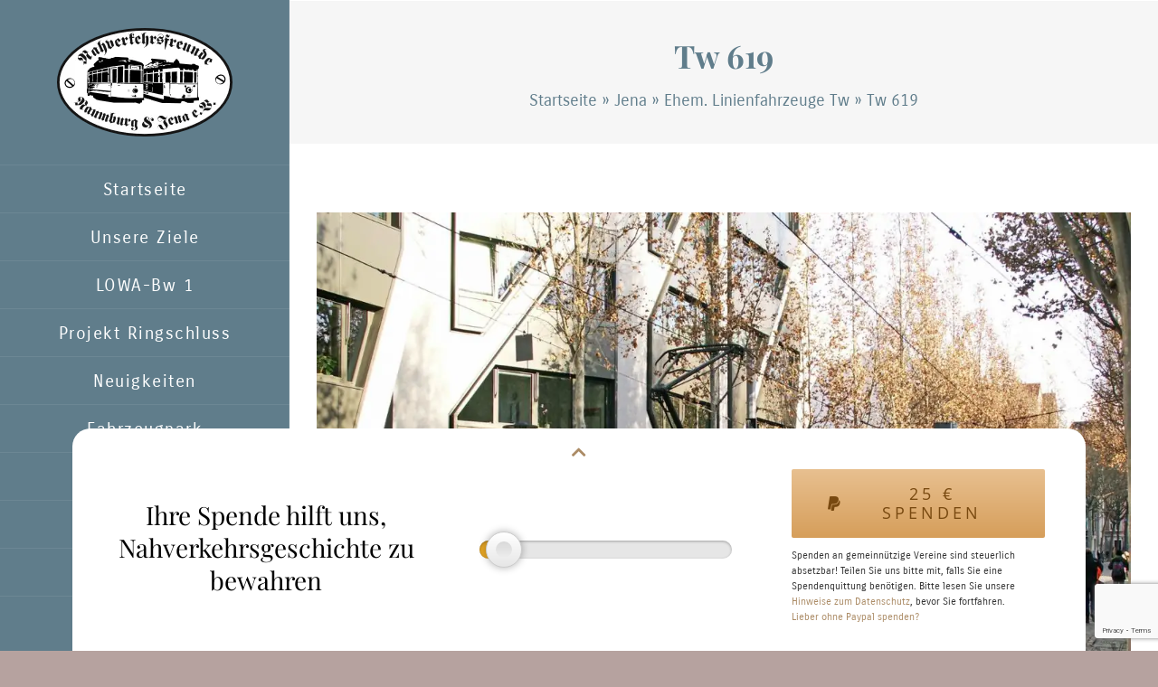

--- FILE ---
content_type: text/html; charset=UTF-8
request_url: https://ringbahn-naumburg.de/fahrzeuge/tw-619/
body_size: 16101
content:
<!DOCTYPE html>
<html class="avada-html-layout-boxed avada-html-header-position-left awb-scroll" lang="de-DE" prefix="og: http://ogp.me/ns# fb: http://ogp.me/ns/fb#">
<head>
	<meta http-equiv="X-UA-Compatible" content="IE=edge" />
	<meta http-equiv="Content-Type" content="text/html; charset=utf-8"/>
	<meta name="viewport" content="width=device-width, initial-scale=1" />
	<meta name='robots' content='index, follow, max-image-preview:large, max-snippet:-1, max-video-preview:-1' />

	<!-- This site is optimized with the Yoast SEO plugin v23.6 - https://yoast.com/wordpress/plugins/seo/ -->
	<title>Tw 619 &#8226; Nahverkehrsfreunde Naumburg-Jena e.V.</title>
	<link rel="canonical" href="http://ringbahn-naumburg.de/fahrzeuge/tw-619/" />
	<meta property="og:locale" content="de_DE" />
	<meta property="og:type" content="article" />
	<meta property="og:title" content="Tw 619 &#8226; Nahverkehrsfreunde Naumburg-Jena e.V." />
	<meta property="og:description" content="Typ GT6M-ZR Hersteller Adtranz Baujahr 1997 Inbetriebnahme 05.11.1997 14.03.2024 abgestellt 20.03.2024 nach Łódź (Pol.) Tw 2491" />
	<meta property="og:url" content="http://ringbahn-naumburg.de/fahrzeuge/tw-619/" />
	<meta property="og:site_name" content="Nahverkehrsfreunde Naumburg-Jena e.V." />
	<meta property="article:modified_time" content="2024-08-13T13:06:46+00:00" />
	<meta property="og:image" content="http://ringbahn-naumburg.de/wp-content/uploads/2018/07/Tw-619-2016111-Kopie-2.jpg" />
	<meta property="og:image:width" content="1408" />
	<meta property="og:image:height" content="1056" />
	<meta property="og:image:type" content="image/jpeg" />
	<meta name="twitter:card" content="summary_large_image" />
	<meta name="twitter:label1" content="Geschätzte Lesezeit" />
	<meta name="twitter:data1" content="2 Minuten" />
	<script type="application/ld+json" class="yoast-schema-graph">{"@context":"https://schema.org","@graph":[{"@type":"WebPage","@id":"http://ringbahn-naumburg.de/fahrzeuge/tw-619/","url":"http://ringbahn-naumburg.de/fahrzeuge/tw-619/","name":"Tw 619 &#8226; Nahverkehrsfreunde Naumburg-Jena e.V.","isPartOf":{"@id":"http://ringbahn-naumburg.de/#website"},"primaryImageOfPage":{"@id":"http://ringbahn-naumburg.de/fahrzeuge/tw-619/#primaryimage"},"image":{"@id":"http://ringbahn-naumburg.de/fahrzeuge/tw-619/#primaryimage"},"thumbnailUrl":"http://ringbahn-naumburg.de/wp-content/uploads/2018/07/Tw-619-2016111-Kopie-2.jpg","datePublished":"2018-07-08T20:12:24+00:00","dateModified":"2024-08-13T13:06:46+00:00","breadcrumb":{"@id":"http://ringbahn-naumburg.de/fahrzeuge/tw-619/#breadcrumb"},"inLanguage":"de-DE","potentialAction":[{"@type":"ReadAction","target":["http://ringbahn-naumburg.de/fahrzeuge/tw-619/"]}]},{"@type":"ImageObject","inLanguage":"de-DE","@id":"http://ringbahn-naumburg.de/fahrzeuge/tw-619/#primaryimage","url":"http://ringbahn-naumburg.de/wp-content/uploads/2018/07/Tw-619-2016111-Kopie-2.jpg","contentUrl":"http://ringbahn-naumburg.de/wp-content/uploads/2018/07/Tw-619-2016111-Kopie-2.jpg","width":1408,"height":1056,"caption":"Tw 619 auf SL 2 an der Hst. Stadtzentrum/Löbdergraben am 28.11.2016"},{"@type":"BreadcrumbList","@id":"http://ringbahn-naumburg.de/fahrzeuge/tw-619/#breadcrumb","itemListElement":[{"@type":"ListItem","position":1,"name":"Startseite","item":"http://ringbahn-naumburg.de/"},{"@type":"ListItem","position":2,"name":"Jena","item":"http://ringbahn-naumburg.de/fahrzeug-kategorie/jena/"},{"@type":"ListItem","position":3,"name":"Ehem. Linienfahrzeuge Tw","item":"http://ringbahn-naumburg.de/fahrzeug-kategorie/jena/ehemalige-fahrzeuge-jena-tw/"},{"@type":"ListItem","position":4,"name":"Tw 619"}]},{"@type":"WebSite","@id":"http://ringbahn-naumburg.de/#website","url":"http://ringbahn-naumburg.de/","name":"Nahverkehrsfreunde Naumburg-Jena e.V.","description":"","publisher":{"@id":"http://ringbahn-naumburg.de/#organization"},"potentialAction":[{"@type":"SearchAction","target":{"@type":"EntryPoint","urlTemplate":"http://ringbahn-naumburg.de/?s={search_term_string}"},"query-input":{"@type":"PropertyValueSpecification","valueRequired":true,"valueName":"search_term_string"}}],"inLanguage":"de-DE"},{"@type":"Organization","@id":"http://ringbahn-naumburg.de/#organization","name":"Nahverkehrsfreunde Naumburg-Jena e.V.","url":"http://ringbahn-naumburg.de/","logo":{"@type":"ImageObject","inLanguage":"de-DE","@id":"http://ringbahn-naumburg.de/#/schema/logo/image/","url":"http://ringbahn-naumburg.de/wp-content/uploads/2017/08/logo@2x.png","contentUrl":"http://ringbahn-naumburg.de/wp-content/uploads/2017/08/logo@2x.png","width":387,"height":240,"caption":"Nahverkehrsfreunde Naumburg-Jena e.V."},"image":{"@id":"http://ringbahn-naumburg.de/#/schema/logo/image/"}}]}</script>
	<!-- / Yoast SEO plugin. -->


<link rel="alternate" type="application/rss+xml" title="Nahverkehrsfreunde Naumburg-Jena e.V. &raquo; Feed" href="http://ringbahn-naumburg.de/feed/" />
<link rel="alternate" type="application/rss+xml" title="Nahverkehrsfreunde Naumburg-Jena e.V. &raquo; Kommentar-Feed" href="http://ringbahn-naumburg.de/comments/feed/" />
<link rel="alternate" type="text/calendar" title="Nahverkehrsfreunde Naumburg-Jena e.V. &raquo; iCal Feed" href="http://ringbahn-naumburg.de/veranstaltungen/?ical=1" />
					<link rel="shortcut icon" href="http://ringbahn-naumburg.de/wp-content/uploads/2017/08/logo@1x.png" type="image/x-icon" />
		
		
		
									<meta name="description" content="Typ GT6M-ZR
Hersteller Adtranz
Baujahr 1997
Inbetriebnahme 05.11.1997
14.03.2024 abgestellt
20.03.2024 nach Łódź (Pol.) Tw 2491"/>
				
		<meta property="og:locale" content="de_DE"/>
		<meta property="og:type" content="article"/>
		<meta property="og:site_name" content="Nahverkehrsfreunde Naumburg-Jena e.V."/>
		<meta property="og:title" content="Tw 619 &#8226; Nahverkehrsfreunde Naumburg-Jena e.V."/>
				<meta property="og:description" content="Typ GT6M-ZR
Hersteller Adtranz
Baujahr 1997
Inbetriebnahme 05.11.1997
14.03.2024 abgestellt
20.03.2024 nach Łódź (Pol.) Tw 2491"/>
				<meta property="og:url" content="http://ringbahn-naumburg.de/fahrzeuge/tw-619/"/>
													<meta property="article:modified_time" content="2024-08-13T13:06:46+00:00"/>
											<meta property="og:image" content="http://ringbahn-naumburg.de/wp-content/uploads/2018/07/Tw-619-2016111-Kopie-2.jpg"/>
		<meta property="og:image:width" content="1408"/>
		<meta property="og:image:height" content="1056"/>
		<meta property="og:image:type" content="image/jpeg"/>
				<script type="text/javascript">
/* <![CDATA[ */
window._wpemojiSettings = {"baseUrl":"https:\/\/s.w.org\/images\/core\/emoji\/15.0.3\/72x72\/","ext":".png","svgUrl":"https:\/\/s.w.org\/images\/core\/emoji\/15.0.3\/svg\/","svgExt":".svg","source":{"concatemoji":"http:\/\/ringbahn-naumburg.de\/wp-includes\/js\/wp-emoji-release.min.js?ver=6.6.2"}};
/*! This file is auto-generated */
!function(i,n){var o,s,e;function c(e){try{var t={supportTests:e,timestamp:(new Date).valueOf()};sessionStorage.setItem(o,JSON.stringify(t))}catch(e){}}function p(e,t,n){e.clearRect(0,0,e.canvas.width,e.canvas.height),e.fillText(t,0,0);var t=new Uint32Array(e.getImageData(0,0,e.canvas.width,e.canvas.height).data),r=(e.clearRect(0,0,e.canvas.width,e.canvas.height),e.fillText(n,0,0),new Uint32Array(e.getImageData(0,0,e.canvas.width,e.canvas.height).data));return t.every(function(e,t){return e===r[t]})}function u(e,t,n){switch(t){case"flag":return n(e,"\ud83c\udff3\ufe0f\u200d\u26a7\ufe0f","\ud83c\udff3\ufe0f\u200b\u26a7\ufe0f")?!1:!n(e,"\ud83c\uddfa\ud83c\uddf3","\ud83c\uddfa\u200b\ud83c\uddf3")&&!n(e,"\ud83c\udff4\udb40\udc67\udb40\udc62\udb40\udc65\udb40\udc6e\udb40\udc67\udb40\udc7f","\ud83c\udff4\u200b\udb40\udc67\u200b\udb40\udc62\u200b\udb40\udc65\u200b\udb40\udc6e\u200b\udb40\udc67\u200b\udb40\udc7f");case"emoji":return!n(e,"\ud83d\udc26\u200d\u2b1b","\ud83d\udc26\u200b\u2b1b")}return!1}function f(e,t,n){var r="undefined"!=typeof WorkerGlobalScope&&self instanceof WorkerGlobalScope?new OffscreenCanvas(300,150):i.createElement("canvas"),a=r.getContext("2d",{willReadFrequently:!0}),o=(a.textBaseline="top",a.font="600 32px Arial",{});return e.forEach(function(e){o[e]=t(a,e,n)}),o}function t(e){var t=i.createElement("script");t.src=e,t.defer=!0,i.head.appendChild(t)}"undefined"!=typeof Promise&&(o="wpEmojiSettingsSupports",s=["flag","emoji"],n.supports={everything:!0,everythingExceptFlag:!0},e=new Promise(function(e){i.addEventListener("DOMContentLoaded",e,{once:!0})}),new Promise(function(t){var n=function(){try{var e=JSON.parse(sessionStorage.getItem(o));if("object"==typeof e&&"number"==typeof e.timestamp&&(new Date).valueOf()<e.timestamp+604800&&"object"==typeof e.supportTests)return e.supportTests}catch(e){}return null}();if(!n){if("undefined"!=typeof Worker&&"undefined"!=typeof OffscreenCanvas&&"undefined"!=typeof URL&&URL.createObjectURL&&"undefined"!=typeof Blob)try{var e="postMessage("+f.toString()+"("+[JSON.stringify(s),u.toString(),p.toString()].join(",")+"));",r=new Blob([e],{type:"text/javascript"}),a=new Worker(URL.createObjectURL(r),{name:"wpTestEmojiSupports"});return void(a.onmessage=function(e){c(n=e.data),a.terminate(),t(n)})}catch(e){}c(n=f(s,u,p))}t(n)}).then(function(e){for(var t in e)n.supports[t]=e[t],n.supports.everything=n.supports.everything&&n.supports[t],"flag"!==t&&(n.supports.everythingExceptFlag=n.supports.everythingExceptFlag&&n.supports[t]);n.supports.everythingExceptFlag=n.supports.everythingExceptFlag&&!n.supports.flag,n.DOMReady=!1,n.readyCallback=function(){n.DOMReady=!0}}).then(function(){return e}).then(function(){var e;n.supports.everything||(n.readyCallback(),(e=n.source||{}).concatemoji?t(e.concatemoji):e.wpemoji&&e.twemoji&&(t(e.twemoji),t(e.wpemoji)))}))}((window,document),window._wpemojiSettings);
/* ]]> */
</script>
<link rel='stylesheet' id='sbi_styles-css' href='http://ringbahn-naumburg.de/wp-content/plugins/instagram-feed-pro/css/sbi-styles.min.css?ver=6.4' type='text/css' media='all' />
<style id='wp-emoji-styles-inline-css' type='text/css'>

	img.wp-smiley, img.emoji {
		display: inline !important;
		border: none !important;
		box-shadow: none !important;
		height: 1em !important;
		width: 1em !important;
		margin: 0 0.07em !important;
		vertical-align: -0.1em !important;
		background: none !important;
		padding: 0 !important;
	}
</style>
<link rel='stylesheet' id='child-style-css' href='http://ringbahn-naumburg.de/wp-content/themes/NNJ/style.css?ver=6.6.2' type='text/css' media='all' />
<link rel='stylesheet' id='rangeslider-css' href='http://ringbahn-naumburg.de/wp-content/themes/NNJ/vendor/rangeslider.min.css?ver=6.6.2' type='text/css' media='all' />
<link rel='stylesheet' id='fusion-dynamic-css-css' href='http://ringbahn-naumburg.de/wp-content/uploads/fusion-styles/cabcecf05914e33ca62f27e164e153f7.min.css?ver=3.11.10' type='text/css' media='all' />
<link rel='stylesheet' id='avada-fullwidth-md-css' href='http://ringbahn-naumburg.de/wp-content/plugins/fusion-builder/assets/css/media/fullwidth-md.min.css?ver=3.11.10' type='text/css' media='only screen and (max-width: 1024px)' />
<link rel='stylesheet' id='avada-fullwidth-sm-css' href='http://ringbahn-naumburg.de/wp-content/plugins/fusion-builder/assets/css/media/fullwidth-sm.min.css?ver=3.11.10' type='text/css' media='only screen and (max-width: 640px)' />
<link rel='stylesheet' id='avada-icon-md-css' href='http://ringbahn-naumburg.de/wp-content/plugins/fusion-builder/assets/css/media/icon-md.min.css?ver=3.11.10' type='text/css' media='only screen and (max-width: 1024px)' />
<link rel='stylesheet' id='avada-icon-sm-css' href='http://ringbahn-naumburg.de/wp-content/plugins/fusion-builder/assets/css/media/icon-sm.min.css?ver=3.11.10' type='text/css' media='only screen and (max-width: 640px)' />
<link rel='stylesheet' id='avada-grid-md-css' href='http://ringbahn-naumburg.de/wp-content/plugins/fusion-builder/assets/css/media/grid-md.min.css?ver=7.11.10' type='text/css' media='only screen and (max-width: 1024px)' />
<link rel='stylesheet' id='avada-grid-sm-css' href='http://ringbahn-naumburg.de/wp-content/plugins/fusion-builder/assets/css/media/grid-sm.min.css?ver=7.11.10' type='text/css' media='only screen and (max-width: 640px)' />
<link rel='stylesheet' id='avada-image-md-css' href='http://ringbahn-naumburg.de/wp-content/plugins/fusion-builder/assets/css/media/image-md.min.css?ver=7.11.10' type='text/css' media='only screen and (max-width: 1024px)' />
<link rel='stylesheet' id='avada-image-sm-css' href='http://ringbahn-naumburg.de/wp-content/plugins/fusion-builder/assets/css/media/image-sm.min.css?ver=7.11.10' type='text/css' media='only screen and (max-width: 640px)' />
<link rel='stylesheet' id='avada-person-md-css' href='http://ringbahn-naumburg.de/wp-content/plugins/fusion-builder/assets/css/media/person-md.min.css?ver=7.11.10' type='text/css' media='only screen and (max-width: 1024px)' />
<link rel='stylesheet' id='avada-person-sm-css' href='http://ringbahn-naumburg.de/wp-content/plugins/fusion-builder/assets/css/media/person-sm.min.css?ver=7.11.10' type='text/css' media='only screen and (max-width: 640px)' />
<link rel='stylesheet' id='avada-section-separator-md-css' href='http://ringbahn-naumburg.de/wp-content/plugins/fusion-builder/assets/css/media/section-separator-md.min.css?ver=3.11.10' type='text/css' media='only screen and (max-width: 1024px)' />
<link rel='stylesheet' id='avada-section-separator-sm-css' href='http://ringbahn-naumburg.de/wp-content/plugins/fusion-builder/assets/css/media/section-separator-sm.min.css?ver=3.11.10' type='text/css' media='only screen and (max-width: 640px)' />
<link rel='stylesheet' id='avada-social-sharing-md-css' href='http://ringbahn-naumburg.de/wp-content/plugins/fusion-builder/assets/css/media/social-sharing-md.min.css?ver=7.11.10' type='text/css' media='only screen and (max-width: 1024px)' />
<link rel='stylesheet' id='avada-social-sharing-sm-css' href='http://ringbahn-naumburg.de/wp-content/plugins/fusion-builder/assets/css/media/social-sharing-sm.min.css?ver=7.11.10' type='text/css' media='only screen and (max-width: 640px)' />
<link rel='stylesheet' id='avada-social-links-md-css' href='http://ringbahn-naumburg.de/wp-content/plugins/fusion-builder/assets/css/media/social-links-md.min.css?ver=7.11.10' type='text/css' media='only screen and (max-width: 1024px)' />
<link rel='stylesheet' id='avada-social-links-sm-css' href='http://ringbahn-naumburg.de/wp-content/plugins/fusion-builder/assets/css/media/social-links-sm.min.css?ver=7.11.10' type='text/css' media='only screen and (max-width: 640px)' />
<link rel='stylesheet' id='avada-tabs-lg-min-css' href='http://ringbahn-naumburg.de/wp-content/plugins/fusion-builder/assets/css/media/tabs-lg-min.min.css?ver=7.11.10' type='text/css' media='only screen and (min-width: 1024px)' />
<link rel='stylesheet' id='avada-tabs-lg-max-css' href='http://ringbahn-naumburg.de/wp-content/plugins/fusion-builder/assets/css/media/tabs-lg-max.min.css?ver=7.11.10' type='text/css' media='only screen and (max-width: 1024px)' />
<link rel='stylesheet' id='avada-tabs-md-css' href='http://ringbahn-naumburg.de/wp-content/plugins/fusion-builder/assets/css/media/tabs-md.min.css?ver=7.11.10' type='text/css' media='only screen and (max-width: 1024px)' />
<link rel='stylesheet' id='avada-tabs-sm-css' href='http://ringbahn-naumburg.de/wp-content/plugins/fusion-builder/assets/css/media/tabs-sm.min.css?ver=7.11.10' type='text/css' media='only screen and (max-width: 640px)' />
<link rel='stylesheet' id='awb-title-md-css' href='http://ringbahn-naumburg.de/wp-content/plugins/fusion-builder/assets/css/media/title-md.min.css?ver=3.11.10' type='text/css' media='only screen and (max-width: 1024px)' />
<link rel='stylesheet' id='awb-title-sm-css' href='http://ringbahn-naumburg.de/wp-content/plugins/fusion-builder/assets/css/media/title-sm.min.css?ver=3.11.10' type='text/css' media='only screen and (max-width: 640px)' />
<link rel='stylesheet' id='awb-layout-colums-md-css' href='http://ringbahn-naumburg.de/wp-content/plugins/fusion-builder/assets/css/media/layout-columns-md.min.css?ver=3.11.10' type='text/css' media='only screen and (max-width: 1024px)' />
<link rel='stylesheet' id='awb-layout-colums-sm-css' href='http://ringbahn-naumburg.de/wp-content/plugins/fusion-builder/assets/css/media/layout-columns-sm.min.css?ver=3.11.10' type='text/css' media='only screen and (max-width: 640px)' />
<link rel='stylesheet' id='avada-max-1c-css' href='http://ringbahn-naumburg.de/wp-content/themes/Avada/assets/css/media/max-1c.min.css?ver=7.11.10' type='text/css' media='only screen and (max-width: 964px)' />
<link rel='stylesheet' id='avada-max-2c-css' href='http://ringbahn-naumburg.de/wp-content/themes/Avada/assets/css/media/max-2c.min.css?ver=7.11.10' type='text/css' media='only screen and (max-width: 1055px)' />
<link rel='stylesheet' id='avada-min-2c-max-3c-css' href='http://ringbahn-naumburg.de/wp-content/themes/Avada/assets/css/media/min-2c-max-3c.min.css?ver=7.11.10' type='text/css' media='only screen and (min-width: 1055px) and (max-width: 1146px)' />
<link rel='stylesheet' id='avada-min-3c-max-4c-css' href='http://ringbahn-naumburg.de/wp-content/themes/Avada/assets/css/media/min-3c-max-4c.min.css?ver=7.11.10' type='text/css' media='only screen and (min-width: 1146px) and (max-width: 1237px)' />
<link rel='stylesheet' id='avada-min-4c-max-5c-css' href='http://ringbahn-naumburg.de/wp-content/themes/Avada/assets/css/media/min-4c-max-5c.min.css?ver=7.11.10' type='text/css' media='only screen and (min-width: 1237px) and (max-width: 1328px)' />
<link rel='stylesheet' id='avada-min-5c-max-6c-css' href='http://ringbahn-naumburg.de/wp-content/themes/Avada/assets/css/media/min-5c-max-6c.min.css?ver=7.11.10' type='text/css' media='only screen and (min-width: 1328px) and (max-width: 1419px)' />
<link rel='stylesheet' id='avada-min-shbp-css' href='http://ringbahn-naumburg.de/wp-content/themes/Avada/assets/css/media/min-shbp.min.css?ver=7.11.10' type='text/css' media='only screen and (min-width: 1024px)' />
<link rel='stylesheet' id='avada-min-shbp-header-legacy-css' href='http://ringbahn-naumburg.de/wp-content/themes/Avada/assets/css/media/min-shbp-header-legacy.min.css?ver=7.11.10' type='text/css' media='only screen and (min-width: 1024px)' />
<link rel='stylesheet' id='avada-max-shbp-css' href='http://ringbahn-naumburg.de/wp-content/themes/Avada/assets/css/media/max-shbp.min.css?ver=7.11.10' type='text/css' media='only screen and (max-width: 1023px)' />
<link rel='stylesheet' id='avada-max-shbp-header-legacy-css' href='http://ringbahn-naumburg.de/wp-content/themes/Avada/assets/css/media/max-shbp-header-legacy.min.css?ver=7.11.10' type='text/css' media='only screen and (max-width: 1023px)' />
<link rel='stylesheet' id='avada-max-sh-shbp-css' href='http://ringbahn-naumburg.de/wp-content/themes/Avada/assets/css/media/max-sh-shbp.min.css?ver=7.11.10' type='text/css' media='only screen and (max-width: 1343px)' />
<link rel='stylesheet' id='avada-max-sh-shbp-header-legacy-css' href='http://ringbahn-naumburg.de/wp-content/themes/Avada/assets/css/media/max-sh-shbp-header-legacy.min.css?ver=7.11.10' type='text/css' media='only screen and (max-width: 1343px)' />
<link rel='stylesheet' id='avada-min-768-max-1024-p-css' href='http://ringbahn-naumburg.de/wp-content/themes/Avada/assets/css/media/min-768-max-1024-p.min.css?ver=7.11.10' type='text/css' media='only screen and (min-device-width: 768px) and (max-device-width: 1024px) and (orientation: portrait)' />
<link rel='stylesheet' id='avada-min-768-max-1024-p-header-legacy-css' href='http://ringbahn-naumburg.de/wp-content/themes/Avada/assets/css/media/min-768-max-1024-p-header-legacy.min.css?ver=7.11.10' type='text/css' media='only screen and (min-device-width: 768px) and (max-device-width: 1024px) and (orientation: portrait)' />
<link rel='stylesheet' id='avada-min-768-max-1024-l-css' href='http://ringbahn-naumburg.de/wp-content/themes/Avada/assets/css/media/min-768-max-1024-l.min.css?ver=7.11.10' type='text/css' media='only screen and (min-device-width: 768px) and (max-device-width: 1024px) and (orientation: landscape)' />
<link rel='stylesheet' id='avada-min-768-max-1024-l-header-legacy-css' href='http://ringbahn-naumburg.de/wp-content/themes/Avada/assets/css/media/min-768-max-1024-l-header-legacy.min.css?ver=7.11.10' type='text/css' media='only screen and (min-device-width: 768px) and (max-device-width: 1024px) and (orientation: landscape)' />
<link rel='stylesheet' id='avada-max-sh-cbp-css' href='http://ringbahn-naumburg.de/wp-content/themes/Avada/assets/css/media/max-sh-cbp.min.css?ver=7.11.10' type='text/css' media='only screen and (max-width: 1120px)' />
<link rel='stylesheet' id='avada-max-sh-sbp-css' href='http://ringbahn-naumburg.de/wp-content/themes/Avada/assets/css/media/max-sh-sbp.min.css?ver=7.11.10' type='text/css' media='only screen and (max-width: 1120px)' />
<link rel='stylesheet' id='avada-max-sh-640-css' href='http://ringbahn-naumburg.de/wp-content/themes/Avada/assets/css/media/max-sh-640.min.css?ver=7.11.10' type='text/css' media='only screen and (max-width: 960px)' />
<link rel='stylesheet' id='avada-max-shbp-18-css' href='http://ringbahn-naumburg.de/wp-content/themes/Avada/assets/css/media/max-shbp-18.min.css?ver=7.11.10' type='text/css' media='only screen and (max-width: 1005px)' />
<link rel='stylesheet' id='avada-max-shbp-32-css' href='http://ringbahn-naumburg.de/wp-content/themes/Avada/assets/css/media/max-shbp-32.min.css?ver=7.11.10' type='text/css' media='only screen and (max-width: 991px)' />
<link rel='stylesheet' id='avada-min-sh-cbp-css' href='http://ringbahn-naumburg.de/wp-content/themes/Avada/assets/css/media/min-sh-cbp.min.css?ver=7.11.10' type='text/css' media='only screen and (min-width: 1120px)' />
<link rel='stylesheet' id='avada-max-640-css' href='http://ringbahn-naumburg.de/wp-content/themes/Avada/assets/css/media/max-640.min.css?ver=7.11.10' type='text/css' media='only screen and (max-device-width: 640px)' />
<link rel='stylesheet' id='avada-max-main-css' href='http://ringbahn-naumburg.de/wp-content/themes/Avada/assets/css/media/max-main.min.css?ver=7.11.10' type='text/css' media='only screen and (max-width: 1099px)' />
<link rel='stylesheet' id='avada-max-cbp-css' href='http://ringbahn-naumburg.de/wp-content/themes/Avada/assets/css/media/max-cbp.min.css?ver=7.11.10' type='text/css' media='only screen and (max-width: 800px)' />
<link rel='stylesheet' id='avada-max-sh-cbp-cf7-css' href='http://ringbahn-naumburg.de/wp-content/themes/Avada/assets/css/media/max-sh-cbp-cf7.min.css?ver=7.11.10' type='text/css' media='only screen and (max-width: 1120px)' />
<link rel='stylesheet' id='avada-max-768-ec-css' href='http://ringbahn-naumburg.de/wp-content/themes/Avada/assets/css/media/max-768-ec.min.css?ver=7.11.10' type='text/css' media='only screen and (max-width: 768px)' />
<link rel='stylesheet' id='avada-max-sh-cbp-ec-css' href='http://ringbahn-naumburg.de/wp-content/themes/Avada/assets/css/media/max-sh-cbp-ec.min.css?ver=7.11.10' type='text/css' media='only screen and (max-width: 1120px)' />
<link rel='stylesheet' id='avada-max-sh-cbp-social-sharing-css' href='http://ringbahn-naumburg.de/wp-content/themes/Avada/assets/css/media/max-sh-cbp-social-sharing.min.css?ver=7.11.10' type='text/css' media='only screen and (max-width: 1120px)' />
<link rel='stylesheet' id='fb-max-sh-cbp-css' href='http://ringbahn-naumburg.de/wp-content/plugins/fusion-builder/assets/css/media/max-sh-cbp.min.css?ver=3.11.10' type='text/css' media='only screen and (max-width: 1120px)' />
<link rel='stylesheet' id='fb-min-768-max-1024-p-css' href='http://ringbahn-naumburg.de/wp-content/plugins/fusion-builder/assets/css/media/min-768-max-1024-p.min.css?ver=3.11.10' type='text/css' media='only screen and (min-device-width: 768px) and (max-device-width: 1024px) and (orientation: portrait)' />
<link rel='stylesheet' id='fb-max-640-css' href='http://ringbahn-naumburg.de/wp-content/plugins/fusion-builder/assets/css/media/max-640.min.css?ver=3.11.10' type='text/css' media='only screen and (max-device-width: 640px)' />
<link rel='stylesheet' id='fb-max-1c-css' href='http://ringbahn-naumburg.de/wp-content/plugins/fusion-builder/assets/css/media/max-1c.css?ver=3.11.10' type='text/css' media='only screen and (max-width: 964px)' />
<link rel='stylesheet' id='fb-max-2c-css' href='http://ringbahn-naumburg.de/wp-content/plugins/fusion-builder/assets/css/media/max-2c.css?ver=3.11.10' type='text/css' media='only screen and (max-width: 1055px)' />
<link rel='stylesheet' id='fb-min-2c-max-3c-css' href='http://ringbahn-naumburg.de/wp-content/plugins/fusion-builder/assets/css/media/min-2c-max-3c.css?ver=3.11.10' type='text/css' media='only screen and (min-width: 1055px) and (max-width: 1146px)' />
<link rel='stylesheet' id='fb-min-3c-max-4c-css' href='http://ringbahn-naumburg.de/wp-content/plugins/fusion-builder/assets/css/media/min-3c-max-4c.css?ver=3.11.10' type='text/css' media='only screen and (min-width: 1146px) and (max-width: 1237px)' />
<link rel='stylesheet' id='fb-min-4c-max-5c-css' href='http://ringbahn-naumburg.de/wp-content/plugins/fusion-builder/assets/css/media/min-4c-max-5c.css?ver=3.11.10' type='text/css' media='only screen and (min-width: 1237px) and (max-width: 1328px)' />
<link rel='stylesheet' id='fb-min-5c-max-6c-css' href='http://ringbahn-naumburg.de/wp-content/plugins/fusion-builder/assets/css/media/min-5c-max-6c.css?ver=3.11.10' type='text/css' media='only screen and (min-width: 1328px) and (max-width: 1419px)' />
<link rel='stylesheet' id='avada-off-canvas-md-css' href='http://ringbahn-naumburg.de/wp-content/plugins/fusion-builder/assets/css/media/off-canvas-md.min.css?ver=7.11.10' type='text/css' media='only screen and (max-width: 1024px)' />
<link rel='stylesheet' id='avada-off-canvas-sm-css' href='http://ringbahn-naumburg.de/wp-content/plugins/fusion-builder/assets/css/media/off-canvas-sm.min.css?ver=7.11.10' type='text/css' media='only screen and (max-width: 640px)' />
<script type="text/javascript" src="http://ringbahn-naumburg.de/wp-includes/js/jquery/jquery.min.js?ver=3.7.1" id="jquery-core-js"></script>
<script type="text/javascript" src="http://ringbahn-naumburg.de/wp-includes/js/jquery/jquery-migrate.min.js?ver=3.4.1" id="jquery-migrate-js"></script>
<link rel="https://api.w.org/" href="http://ringbahn-naumburg.de/wp-json/" /><link rel="EditURI" type="application/rsd+xml" title="RSD" href="http://ringbahn-naumburg.de/xmlrpc.php?rsd" />
<meta name="generator" content="WordPress 6.6.2" />
<link rel='shortlink' href='http://ringbahn-naumburg.de/?p=3140' />
<link rel="alternate" title="oEmbed (JSON)" type="application/json+oembed" href="http://ringbahn-naumburg.de/wp-json/oembed/1.0/embed?url=http%3A%2F%2Fringbahn-naumburg.de%2Ffahrzeuge%2Ftw-619%2F" />
<link rel="alternate" title="oEmbed (XML)" type="text/xml+oembed" href="http://ringbahn-naumburg.de/wp-json/oembed/1.0/embed?url=http%3A%2F%2Fringbahn-naumburg.de%2Ffahrzeuge%2Ftw-619%2F&#038;format=xml" />
<meta name="tec-api-version" content="v1"><meta name="tec-api-origin" content="http://ringbahn-naumburg.de"><link rel="alternate" href="http://ringbahn-naumburg.de/wp-json/tribe/events/v1/" /><style type="text/css" id="css-fb-visibility">@media screen and (max-width: 640px){.fusion-no-small-visibility{display:none !important;}body .sm-text-align-center{text-align:center !important;}body .sm-text-align-left{text-align:left !important;}body .sm-text-align-right{text-align:right !important;}body .sm-flex-align-center{justify-content:center !important;}body .sm-flex-align-flex-start{justify-content:flex-start !important;}body .sm-flex-align-flex-end{justify-content:flex-end !important;}body .sm-mx-auto{margin-left:auto !important;margin-right:auto !important;}body .sm-ml-auto{margin-left:auto !important;}body .sm-mr-auto{margin-right:auto !important;}body .fusion-absolute-position-small{position:absolute;top:auto;width:100%;}.awb-sticky.awb-sticky-small{ position: sticky; top: var(--awb-sticky-offset,0); }}@media screen and (min-width: 641px) and (max-width: 1024px){.fusion-no-medium-visibility{display:none !important;}body .md-text-align-center{text-align:center !important;}body .md-text-align-left{text-align:left !important;}body .md-text-align-right{text-align:right !important;}body .md-flex-align-center{justify-content:center !important;}body .md-flex-align-flex-start{justify-content:flex-start !important;}body .md-flex-align-flex-end{justify-content:flex-end !important;}body .md-mx-auto{margin-left:auto !important;margin-right:auto !important;}body .md-ml-auto{margin-left:auto !important;}body .md-mr-auto{margin-right:auto !important;}body .fusion-absolute-position-medium{position:absolute;top:auto;width:100%;}.awb-sticky.awb-sticky-medium{ position: sticky; top: var(--awb-sticky-offset,0); }}@media screen and (min-width: 1025px){.fusion-no-large-visibility{display:none !important;}body .lg-text-align-center{text-align:center !important;}body .lg-text-align-left{text-align:left !important;}body .lg-text-align-right{text-align:right !important;}body .lg-flex-align-center{justify-content:center !important;}body .lg-flex-align-flex-start{justify-content:flex-start !important;}body .lg-flex-align-flex-end{justify-content:flex-end !important;}body .lg-mx-auto{margin-left:auto !important;margin-right:auto !important;}body .lg-ml-auto{margin-left:auto !important;}body .lg-mr-auto{margin-right:auto !important;}body .fusion-absolute-position-large{position:absolute;top:auto;width:100%;}.awb-sticky.awb-sticky-large{ position: sticky; top: var(--awb-sticky-offset,0); }}</style><link rel="icon" href="http://ringbahn-naumburg.de/wp-content/uploads/2017/08/cropped-logo@1x-32x32.png" sizes="32x32" />
<link rel="icon" href="http://ringbahn-naumburg.de/wp-content/uploads/2017/08/cropped-logo@1x-192x192.png" sizes="192x192" />
<link rel="apple-touch-icon" href="http://ringbahn-naumburg.de/wp-content/uploads/2017/08/cropped-logo@1x-180x180.png" />
<meta name="msapplication-TileImage" content="http://ringbahn-naumburg.de/wp-content/uploads/2017/08/cropped-logo@1x-270x270.png" />
		<style type="text/css" id="wp-custom-css">
			.fusion-portfolio-content, body.archive.tax-fahrzeug-kategorie .fusion-post-content-wrapper {
    padding: 1px 18px !important;
    position: absolute;
    top: 20px;
    right: 20px;
    background: white !important;
    z-index: 2;
    width: auto;
    display: block;
		border-radius: 2em;
}

.fusion-portfolio-content *, body.archive.tax-fahrzeug-kategorie .fusion-post-content-wrapper * {
    font-family: "Carrois Gothic", sans-serif;
}

.sbi_info, .sbi-user-info {
	display: none !important;
}		</style>
				<script type="text/javascript">
			var doc = document.documentElement;
			doc.setAttribute( 'data-useragent', navigator.userAgent );
		</script>
		<script>
  (function(i,s,o,g,r,a,m){i['GoogleAnalyticsObject']=r;i[r]=i[r]||function(){
  (i[r].q=i[r].q||[]).push(arguments)},i[r].l=1*new Date();a=s.createElement(o),
  m=s.getElementsByTagName(o)[0];a.async=1;a.src=g;m.parentNode.insertBefore(a,m)
  })(window,document,'script','https://www.google-analytics.com/analytics.js','ga');

  ga('set', 'anonymizeIp', true);
  ga('create', 'UA-41481358-6', 'auto');
  ga('send', 'pageview');

</script>
<script type="text/javascript">
var gaProperty = 'UA-41481358-6';
var disableStr = 'ga-disable-' + gaProperty;
if (document.cookie.indexOf(disableStr + '=true') > -1) {
    window[disableStr] = true;
}
function gaOptout() {
    document.cookie = disableStr + '=true; expires=Thu, 31 Dec 2099 23:59:59 UTC; path=/';
    window[disableStr] = true;
    alert('Das Tracking durch Google Analytics wurde in Ihrem Browser für diese Website deaktiviert.');
}
</script>
	</head>

<body class="fahrzeuge-template-default single single-fahrzeuge postid-3140 tribe-no-js page-template-nahverkehrsfreunde-naumburg-jena-e-v-2017 fusion-image-hovers fusion-pagination-sizing fusion-button_type-flat fusion-button_span-yes fusion-button_gradient-linear avada-image-rollover-circle-no avada-image-rollover-no fusion-has-button-gradient fusion-body ltr fusion-sticky-header no-tablet-sticky-header no-mobile-sticky-header fusion-disable-outline fusion-sub-menu-fade mobile-logo-pos-center layout-boxed-mode avada-has-boxed-modal-shadow-hard layout-scroll-offset-full avada-has-zero-margin-offset-top side-header side-header-left menu-text-align-center mobile-menu-design-modern fusion-show-pagination-text fusion-header-layout-v7 avada-responsive avada-footer-fx-none avada-menu-highlight-style-arrow fusion-search-form-classic fusion-main-menu-search-dropdown fusion-avatar-square avada-dropdown-styles avada-blog-layout-timeline avada-blog-archive-layout-grid avada-ec-not-100-width avada-ec-meta-layout-sidebar avada-header-shadow-no avada-menu-icon-position-left avada-has-megamenu-shadow avada-has-mainmenu-dropdown-divider avada-has-pagetitle-100-width avada-has-pagetitle-bg-full avada-has-main-nav-search-icon avada-has-titlebar-bar_and_content avada-has-pagination-padding avada-flyout-menu-direction-fade avada-ec-views-v2" data-awb-post-id="3140">
		<a class="skip-link screen-reader-text" href="#content">Zum Inhalt springen</a>

	<div id="boxed-wrapper">
							
		<div id="wrapper" class="fusion-wrapper">
			<div id="home" style="position:relative;top:-1px;"></div>
							
																
<div id="side-header-sticky"></div>
<div id="side-header" class="clearfix fusion-mobile-menu-design-modern fusion-sticky-logo-1 fusion-mobile-logo-1 fusion-sticky-menu-">
	<div class="side-header-wrapper">
								<div class="side-header-content fusion-logo-center fusion-mobile-logo-1">
				<li class="fusion-middle-logo-menu-logo fusion-logo" data-margin-top="31px" data-margin-bottom="31px" data-margin-left="0px" data-margin-right="0px">
			<a class="fusion-logo-link"  href="http://ringbahn-naumburg.de/" >

						<!-- standard logo -->
			<img src="http://ringbahn-naumburg.de/wp-content/uploads/2017/08/logo@1x.png" srcset="http://ringbahn-naumburg.de/wp-content/uploads/2017/08/logo@1x.png 1x, http://ringbahn-naumburg.de/wp-content/uploads/2017/08/logo@2x.png 2x" width="194" height="120" style="max-height:120px;height:auto;" alt="Nahverkehrsfreunde Naumburg-Jena e.V. Logo" data-retina_logo_url="http://ringbahn-naumburg.de/wp-content/uploads/2017/08/logo@2x.png" class="fusion-standard-logo" />

			
					</a>
		</li>		</div>
		<div class="fusion-main-menu-container fusion-logo-menu-center">
			<nav class="fusion-main-menu fusion-main-menu-sticky" aria-label="Hauptmenü"><ul id="menu-hauptmenue" class="fusion-menu fusion-middle-logo-ul"><li  id="menu-item-3418"  class="menu-item menu-item-type-post_type menu-item-object-page menu-item-home menu-item-3418"  data-item-id="3418"><a  href="http://ringbahn-naumburg.de/" class="fusion-top-level-link fusion-arrow-highlight"><span class="menu-text">Startseite<span class="fusion-arrow-svg"><svg height="23px" width="12px">
						<path d="M0 0 L12 11.5 L0 23 Z" fill="#607d8b" class="header_border_color_stroke" stroke-width="1"/>
						</svg></span></span></a></li><li  id="menu-item-3556"  class="menu-item menu-item-type-post_type menu-item-object-page menu-item-3556"  data-item-id="3556"><a  href="http://ringbahn-naumburg.de/ziele/" class="fusion-top-level-link fusion-arrow-highlight"><span class="menu-text">Unsere Ziele<span class="fusion-arrow-svg"><svg height="23px" width="12px">
						<path d="M0 0 L12 11.5 L0 23 Z" fill="#607d8b" class="header_border_color_stroke" stroke-width="1"/>
						</svg></span></span></a></li><li  id="menu-item-3436"  class="menu-item menu-item-type-post_type menu-item-object-page menu-item-3436"  data-item-id="3436"><a  href="http://ringbahn-naumburg.de/projekt-1/" class="fusion-top-level-link fusion-arrow-highlight"><span class="menu-text">LOWA-Bw 1<span class="fusion-arrow-svg"><svg height="23px" width="12px">
						<path d="M0 0 L12 11.5 L0 23 Z" fill="#607d8b" class="header_border_color_stroke" stroke-width="1"/>
						</svg></span></span></a></li><li  id="menu-item-8413"  class="menu-item menu-item-type-post_type menu-item-object-page menu-item-8413"  data-item-id="8413"><a  href="http://ringbahn-naumburg.de/projekt-ringschluss/" class="fusion-top-level-link fusion-arrow-highlight"><span class="menu-text">Projekt Ringschluss<span class="fusion-arrow-svg"><svg height="23px" width="12px">
						<path d="M0 0 L12 11.5 L0 23 Z" fill="#607d8b" class="header_border_color_stroke" stroke-width="1"/>
						</svg></span></span></a></li><li  id="menu-item-2721"  class="menu-item menu-item-type-post_type menu-item-object-page current_page_parent menu-item-has-children menu-item-2721 fusion-dropdown-menu"  data-item-id="2721"><a  href="http://ringbahn-naumburg.de/alle-neuigkeiten/" class="fusion-top-level-link fusion-arrow-highlight"><span class="menu-text">Neuigkeiten<span class="fusion-arrow-svg"><svg height="23px" width="12px">
						<path d="M0 0 L12 11.5 L0 23 Z" fill="#607d8b" class="header_border_color_stroke" stroke-width="1"/>
						</svg></span><span class="fusion-dropdown-svg"><svg height="23px" width="12px">
						<path d="M12 0 L0 11.5 L12 23 Z" fill="#3e3e3e"/>
						</svg></span></span></a><ul class="sub-menu"><li  id="menu-item-6282"  class="menu-item menu-item-type-post_type menu-item-object-page current_page_parent menu-item-6282 fusion-dropdown-submenu" ><a  href="http://ringbahn-naumburg.de/alle-neuigkeiten/" class="fusion-arrow-highlight"><span>Neues vom Verein</span></a></li><li  id="menu-item-6280"  class="menu-item menu-item-type-custom menu-item-object-custom menu-item-6280 fusion-dropdown-submenu" ><a  href="https://www.naumburger-strassenbahn.de" class="fusion-arrow-highlight"><span>Naumburger Straßenbahn</span></a></li><li  id="menu-item-6281"  class="menu-item menu-item-type-custom menu-item-object-custom menu-item-6281 fusion-dropdown-submenu" ><a  href="https://www.nahverkehr-jena.de" class="fusion-arrow-highlight"><span>Jenaer Nahverkehr</span></a></li></ul></li><li  id="menu-item-2997"  class="menu-item menu-item-type-post_type menu-item-object-page menu-item-has-children menu-item-2997 fusion-dropdown-menu"  data-item-id="2997"><a  href="http://ringbahn-naumburg.de/fahrzeugpark/" class="fusion-top-level-link fusion-arrow-highlight"><span class="menu-text">Fahrzeugpark<span class="fusion-arrow-svg"><svg height="23px" width="12px">
						<path d="M0 0 L12 11.5 L0 23 Z" fill="#607d8b" class="header_border_color_stroke" stroke-width="1"/>
						</svg></span><span class="fusion-dropdown-svg"><svg height="23px" width="12px">
						<path d="M12 0 L0 11.5 L12 23 Z" fill="#3e3e3e"/>
						</svg></span></span></a><ul class="sub-menu"><li  id="menu-item-3464"  class="menu-item menu-item-type-post_type menu-item-object-page menu-item-3464 fusion-dropdown-submenu" ><a  href="http://ringbahn-naumburg.de/fahrzeugpark/fahrzeugpark-naumburg/" class="fusion-arrow-highlight"><span>Fahrzeugpark Naumburg</span></a></li><li  id="menu-item-3465"  class="menu-item menu-item-type-post_type menu-item-object-page menu-item-3465 fusion-dropdown-submenu" ><a  href="http://ringbahn-naumburg.de/fahrzeugpark/jena/" class="fusion-arrow-highlight"><span>Aktuelle Fahrzeugpark Jena</span></a></li><li  id="menu-item-9022"  class="menu-item menu-item-type-custom menu-item-object-custom menu-item-9022 fusion-dropdown-submenu" ><a  href="/?page_id=9019" class="fusion-arrow-highlight"><span>Stadtbus Jena</span></a></li></ul></li><li  id="menu-item-3005"  class="menu-item menu-item-type-custom menu-item-object-custom menu-item-3005"  data-item-id="3005"><a  href="/veranstaltungen" class="fusion-top-level-link fusion-arrow-highlight"><span class="menu-text">Veranstaltungen<span class="fusion-arrow-svg"><svg height="23px" width="12px">
						<path d="M0 0 L12 11.5 L0 23 Z" fill="#607d8b" class="header_border_color_stroke" stroke-width="1"/>
						</svg></span></span></a></li><li  id="menu-item-3421"  class="menu-item menu-item-type-post_type menu-item-object-page menu-item-3421"  data-item-id="3421"><a  href="http://ringbahn-naumburg.de/newsletter/" class="fusion-top-level-link fusion-arrow-highlight"><span class="menu-text">Newsletter<span class="fusion-arrow-svg"><svg height="23px" width="12px">
						<path d="M0 0 L12 11.5 L0 23 Z" fill="#607d8b" class="header_border_color_stroke" stroke-width="1"/>
						</svg></span></span></a></li><li class="fusion-custom-menu-item fusion-main-menu-search"><a class="fusion-main-menu-icon" href="#" aria-label="Suche" data-title="Suche" title="Suche" role="button" aria-expanded="false"></a><div class="fusion-custom-menu-item-contents">		<form role="search" class="searchform fusion-search-form  fusion-search-form-classic" method="get" action="http://ringbahn-naumburg.de/">
			<div class="fusion-search-form-content">

				
				<div class="fusion-search-field search-field">
					<label><span class="screen-reader-text">Suche nach:</span>
													<input type="search" value="" name="s" class="s" placeholder="Suchen..." required aria-required="true" aria-label="Suchen..."/>
											</label>
				</div>
				<div class="fusion-search-button search-button">
					<input type="submit" class="fusion-search-submit searchsubmit" aria-label="Suche" value="&#xf002;" />
									</div>

				
			</div>


			
		</form>
		</div></li></ul></nav>	<div class="fusion-mobile-menu-icons">
							<a href="#" class="fusion-icon awb-icon-bars" aria-label="Toggle mobile menu" aria-expanded="false"></a>
		
		
		
			</div>

<nav class="fusion-mobile-nav-holder fusion-mobile-menu-text-align-center" aria-label="Main Menu Mobile"></nav>

		</div>

		
								
			<div class="side-header-content side-header-content-1-2">
									<div class="side-header-content-1 fusion-clearfix">
					<nav class="fusion-secondary-menu" role="navigation" aria-label="Sekundäres Menü"></nav>					</div>
											</div>
		
		
		
			<form action="https://www.paypal.com/cgi-bin/webscr" method="post" id="paypal" style="opacity: 0;">

			<!-- Identify your business so that you can collect the payments. -->
			<input type="hidden" name="business" value="spende@ringbahn-naumburg.de">
			<input type="hidden" name="cmd" value="_donations">
			<input type="hidden" name="item_name" value="Spende an die Nahverkehrsfreunde Naumburg-Jena e.V.">
			<input type="hidden" name="item_number" value="Spende">
			<input type="hidden" name="currency_code" value="EUR">
			<input type="hidden" name="lc" value="de_DE">
			<input type="hidden" name="return" value="https://ringbahn-naumburg.de/danke">
			<input type="hidden" name="cancel_return" value="https://ringbahn-naumburg.de">
			<input type="hidden" name="image_url" value="https://ringbahn-naumburg.de/wp-content/uploads/2017/08/logo@1x.png">



		   <div class="paypal-form-wrapper">
				<a class="btn" data-toggle="collapse" data-target="#paypal-form-content"><span class="fa fa-chevron-up"></span></a>	
					<div class="paypal-form collapse in" id="paypal-form-content">
						<div>
							<h2>Ihre Spende hilft uns, Nahverkehrsgeschichte zu bewahren</h2>
						</div>
						<div>
							<input name="amount" type="range" min="10" max="500" step="5" value="25.00" data-orientation="horizontal" data-rangeslider />
						</div>
						<div>
							<button class="fusion-button button-flat fusion-button-round button-xlarge button-default button-63" name="submit" type="submit" data-toggle="tooltip" data-placement="bottom" title="Nach Bestätigung durch Paypal können Sie eine Spendenquittung anfordern"><i class="fa fa-paypal button-icon-left"></i><span class="fusion-button-text"><output></output> € spenden</span></button>
							<small>Spenden an gemeinnützige Vereine sind steuerlich absetzbar! Teilen Sie uns bitte mit, falls Sie eine Spendenquittung benötigen. Bitte lesen Sie unsere <a href="/d#paypal">Hinweise zum Datenschutz</a>, bevor Sie fortfahren. <a href="#footer" class="no-paypal">Lieber ohne Paypal spenden?</a></small>
						</div>
				</div>
			</div>

		</form>
			</div>
	<style>
	.side-header-styling-wrapper > div {
		display: none !important;
	}

	.side-header-styling-wrapper .side-header-background-image,
	.side-header-styling-wrapper .side-header-background-color,
	.side-header-styling-wrapper .side-header-border {
		display: block !important;
	}
	</style>
	<div class="side-header-styling-wrapper" style="overflow:hidden;">
		<div class="side-header-background-image"></div>
		<div class="side-header-background-color"></div>
		<div class="side-header-border"></div>
	</div>
</div>

					
							<div id="sliders-container" class="fusion-slider-visibility">
					</div>
				
					
							
			<section class="avada-page-titlebar-wrapper" aria-label="Kopfzeilen-Container">
	<div class="fusion-page-title-bar fusion-page-title-bar-none fusion-page-title-bar-center">
		<div class="fusion-page-title-row">
			<div class="fusion-page-title-wrapper">
				<div class="fusion-page-title-captions">

																							<h1 class="entry-title">Tw 619</h1>

											
																		<div class="fusion-page-title-secondary">
								<nav class="fusion-breadcrumbs awb-yoast-breadcrumbs" ara-label="Breadcrumb"><span><span><a href="http://ringbahn-naumburg.de/">Startseite</a></span> » <span><a href="http://ringbahn-naumburg.de/fahrzeug-kategorie/jena/">Jena</a></span> » <span><a href="http://ringbahn-naumburg.de/fahrzeug-kategorie/jena/ehemalige-fahrzeuge-jena-tw/">Ehem. Linienfahrzeuge Tw</a></span> » <span class="breadcrumb_last" aria-current="page">Tw 619</span></span></nav>							</div>
											
				</div>

				
			</div>
		</div>
	</div>
</section>

						<main id="main" class="clearfix ">
				<div class="fusion-row" style="">

<section id="content" style="width: 100%;">
	
					<article id="post-3140" class="post post-3140 fahrzeuge type-fahrzeuge status-publish has-post-thumbnail hentry fahrzeug-kategorie-ehemalige-fahrzeuge-jena-tw fuhrpark-jena">
										<span class="entry-title" style="display: none;">Tw 619</span>
			
														<div class="fusion-flexslider flexslider fusion-flexslider-loading post-slideshow fusion-post-slideshow">
				<ul class="slides">
																<li>
																																<a href="http://ringbahn-naumburg.de/wp-content/uploads/2018/07/Tw-619-2016111-Kopie-2.jpg" data-rel="iLightbox[gallery3140]" title="Tw 619 auf SL 2 an der Hst. Stadtzentrum/Löbdergraben am 28.11.2016" data-title="Tw 619 28.11.2016" data-caption="Tw 619 auf SL 2 an der Hst. Stadtzentrum/Löbdergraben am 28.11.2016" aria-label="Tw 619 28.11.2016">
										<span class="screen-reader-text">Zeige grösseres Bild</span>
										<img width="1408" height="1056" src="http://ringbahn-naumburg.de/wp-content/uploads/2018/07/Tw-619-2016111-Kopie-2.jpg" class="attachment-full size-full lazyload wp-post-image" alt="" decoding="async" fetchpriority="high" srcset="data:image/svg+xml,%3Csvg%20xmlns%3D%27http%3A%2F%2Fwww.w3.org%2F2000%2Fsvg%27%20width%3D%271408%27%20height%3D%271056%27%20viewBox%3D%270%200%201408%201056%27%3E%3Crect%20width%3D%271408%27%20height%3D%271056%27%20fill-opacity%3D%220%22%2F%3E%3C%2Fsvg%3E" data-orig-src="http://ringbahn-naumburg.de/wp-content/uploads/2018/07/Tw-619-2016111-Kopie-2.jpg" data-srcset="http://ringbahn-naumburg.de/wp-content/uploads/2018/07/Tw-619-2016111-Kopie-2-200x150.jpg 200w, http://ringbahn-naumburg.de/wp-content/uploads/2018/07/Tw-619-2016111-Kopie-2-400x300.jpg 400w, http://ringbahn-naumburg.de/wp-content/uploads/2018/07/Tw-619-2016111-Kopie-2-600x450.jpg 600w, http://ringbahn-naumburg.de/wp-content/uploads/2018/07/Tw-619-2016111-Kopie-2-800x600.jpg 800w, http://ringbahn-naumburg.de/wp-content/uploads/2018/07/Tw-619-2016111-Kopie-2-1200x900.jpg 1200w, http://ringbahn-naumburg.de/wp-content/uploads/2018/07/Tw-619-2016111-Kopie-2.jpg 1408w" data-sizes="auto" />									</a>
																					</li>

																																																																																																															</ul>
			</div>
						
						<div class="post-content">
				<p style="text-align: center;">Typ GT6M-ZR<br />
Hersteller Adtranz<br />
Baujahr 1997<br />
Inbetriebnahme 05.11.1997<br />
14.03.2024 abgestellt<br />
20.03.2024 nach Łódź (Pol.) Tw 2491</p>

		<style type="text/css">
			#gallery-1 {
				margin: auto;
			}
			#gallery-1 .gallery-item {
				float: left;
				margin-top: 10px;
				text-align: center;
				width: 33%;
			}
			#gallery-1 img {
				border: 2px solid #cfcfcf;
			}
			#gallery-1 .gallery-caption {
				margin-left: 0;
			}
			/* see gallery_shortcode() in wp-includes/media.php */
		</style>
		<div id='gallery-1' class='gallery galleryid-3140 gallery-columns-3 gallery-size-thumbnail'><dl class='gallery-item'>
			<dt class='gallery-icon landscape'>
				<a data-rel="iLightbox[postimages]" data-title="Tw 619 13.09.1997" data-caption="Tw 619 einen Tag nach Anlieferung in der Werkstatt Dornburger Straße am 13.09.1997" href='http://ringbahn-naumburg.de/wp-content/uploads/2018/07/Tw-619-1997091-Kopie-2.jpg'><img decoding="async" width="250" height="250" src="http://ringbahn-naumburg.de/wp-content/uploads/2018/07/Tw-619-1997091-Kopie-2-250x250.jpg" class="attachment-thumbnail size-thumbnail lazyload" alt="" aria-describedby="gallery-1-6880" srcset="data:image/svg+xml,%3Csvg%20xmlns%3D%27http%3A%2F%2Fwww.w3.org%2F2000%2Fsvg%27%20width%3D%271804%27%20height%3D%271188%27%20viewBox%3D%270%200%201804%201188%27%3E%3Crect%20width%3D%271804%27%20height%3D%271188%27%20fill-opacity%3D%220%22%2F%3E%3C%2Fsvg%3E" data-orig-src="http://ringbahn-naumburg.de/wp-content/uploads/2018/07/Tw-619-1997091-Kopie-2-250x250.jpg" data-srcset="http://ringbahn-naumburg.de/wp-content/uploads/2018/07/Tw-619-1997091-Kopie-2-66x66.jpg 66w, http://ringbahn-naumburg.de/wp-content/uploads/2018/07/Tw-619-1997091-Kopie-2-250x250.jpg 250w" data-sizes="auto" /></a>
			</dt>
				<dd class='wp-caption-text gallery-caption' id='gallery-1-6880'>
				Tw 619 einen Tag nach Anlieferung in der Werkstatt Dornburger Straße am 13.09.1997
				</dd></dl><dl class='gallery-item'>
			<dt class='gallery-icon landscape'>
				<a data-rel="iLightbox[postimages]" data-title="Tw 619 20.07.2012" data-caption="Tw 619 auf umgeleiteter SL 5 an der Hst. Am Paradiesbahnhof am 20.07.2012" href='http://ringbahn-naumburg.de/wp-content/uploads/2018/07/Tw-619-2012071-Kopie-2.jpg'><img decoding="async" width="250" height="250" src="http://ringbahn-naumburg.de/wp-content/uploads/2018/07/Tw-619-2012071-Kopie-2-250x250.jpg" class="attachment-thumbnail size-thumbnail lazyload" alt="" aria-describedby="gallery-1-7717" srcset="data:image/svg+xml,%3Csvg%20xmlns%3D%27http%3A%2F%2Fwww.w3.org%2F2000%2Fsvg%27%20width%3D%271632%27%20height%3D%271224%27%20viewBox%3D%270%200%201632%201224%27%3E%3Crect%20width%3D%271632%27%20height%3D%271224%27%20fill-opacity%3D%220%22%2F%3E%3C%2Fsvg%3E" data-orig-src="http://ringbahn-naumburg.de/wp-content/uploads/2018/07/Tw-619-2012071-Kopie-2-250x250.jpg" data-srcset="http://ringbahn-naumburg.de/wp-content/uploads/2018/07/Tw-619-2012071-Kopie-2-66x66.jpg 66w, http://ringbahn-naumburg.de/wp-content/uploads/2018/07/Tw-619-2012071-Kopie-2-250x250.jpg 250w" data-sizes="auto" /></a>
			</dt>
				<dd class='wp-caption-text gallery-caption' id='gallery-1-7717'>
				Tw 619 auf umgeleiteter SL 5 an der Hst. Am Paradiesbahnhof am 20.07.2012
				</dd></dl><dl class='gallery-item'>
			<dt class='gallery-icon landscape'>
				<a data-rel="iLightbox[postimages]" data-title="Tw 619 28.11.2016" data-caption="Tw 619 auf SL 2 an der Hst. Stadtzentrum/Löbdergraben am 28.11.2016" href='http://ringbahn-naumburg.de/wp-content/uploads/2018/07/Tw-619-2016111-Kopie-2.jpg'><img decoding="async" width="250" height="250" src="http://ringbahn-naumburg.de/wp-content/uploads/2018/07/Tw-619-2016111-Kopie-2-250x250.jpg" class="attachment-thumbnail size-thumbnail lazyload" alt="" aria-describedby="gallery-1-7718" srcset="data:image/svg+xml,%3Csvg%20xmlns%3D%27http%3A%2F%2Fwww.w3.org%2F2000%2Fsvg%27%20width%3D%271408%27%20height%3D%271056%27%20viewBox%3D%270%200%201408%201056%27%3E%3Crect%20width%3D%271408%27%20height%3D%271056%27%20fill-opacity%3D%220%22%2F%3E%3C%2Fsvg%3E" data-orig-src="http://ringbahn-naumburg.de/wp-content/uploads/2018/07/Tw-619-2016111-Kopie-2-250x250.jpg" data-srcset="http://ringbahn-naumburg.de/wp-content/uploads/2018/07/Tw-619-2016111-Kopie-2-66x66.jpg 66w, http://ringbahn-naumburg.de/wp-content/uploads/2018/07/Tw-619-2016111-Kopie-2-250x250.jpg 250w" data-sizes="auto" /></a>
			</dt>
				<dd class='wp-caption-text gallery-caption' id='gallery-1-7718'>
				Tw 619 auf SL 2 an der Hst. Stadtzentrum/Löbdergraben am 28.11.2016
				</dd></dl><br style="clear: both" /><dl class='gallery-item'>
			<dt class='gallery-icon landscape'>
				<a data-rel="iLightbox[postimages]" data-title="Tw 619 23.02.2018" data-caption="Tw 619 auf SL 4 an der Hst. Emil-Wölk-Straße am 23.02.2018" href='http://ringbahn-naumburg.de/wp-content/uploads/2018/07/Tw-619-2018022-Kopie-2.jpg'><img decoding="async" width="250" height="250" src="http://ringbahn-naumburg.de/wp-content/uploads/2018/07/Tw-619-2018022-Kopie-2-250x250.jpg" class="attachment-thumbnail size-thumbnail lazyload" alt="" aria-describedby="gallery-1-7719" srcset="data:image/svg+xml,%3Csvg%20xmlns%3D%27http%3A%2F%2Fwww.w3.org%2F2000%2Fsvg%27%20width%3D%271632%27%20height%3D%271224%27%20viewBox%3D%270%200%201632%201224%27%3E%3Crect%20width%3D%271632%27%20height%3D%271224%27%20fill-opacity%3D%220%22%2F%3E%3C%2Fsvg%3E" data-orig-src="http://ringbahn-naumburg.de/wp-content/uploads/2018/07/Tw-619-2018022-Kopie-2-250x250.jpg" data-srcset="http://ringbahn-naumburg.de/wp-content/uploads/2018/07/Tw-619-2018022-Kopie-2-66x66.jpg 66w, http://ringbahn-naumburg.de/wp-content/uploads/2018/07/Tw-619-2018022-Kopie-2-250x250.jpg 250w" data-sizes="auto" /></a>
			</dt>
				<dd class='wp-caption-text gallery-caption' id='gallery-1-7719'>
				Tw 619 auf SL 4 an der Hst. Emil-Wölk-Straße am 23.02.2018
				</dd></dl><dl class='gallery-item'>
			<dt class='gallery-icon landscape'>
				<a data-rel="iLightbox[postimages]" data-title="Tw 619 31.08.2020" data-caption="Tw 619 auf SL 2 vor der Hst. Geschwister-Scholl-Straße am 31.08.2020" href='http://ringbahn-naumburg.de/wp-content/uploads/2020/10/Tw-619-2020082-Kopie-2.jpg'><img decoding="async" width="250" height="250" src="http://ringbahn-naumburg.de/wp-content/uploads/2020/10/Tw-619-2020082-Kopie-2-250x250.jpg" class="attachment-thumbnail size-thumbnail lazyload" alt="" aria-describedby="gallery-1-7423" srcset="data:image/svg+xml,%3Csvg%20xmlns%3D%27http%3A%2F%2Fwww.w3.org%2F2000%2Fsvg%27%20width%3D%271856%27%20height%3D%271392%27%20viewBox%3D%270%200%201856%201392%27%3E%3Crect%20width%3D%271856%27%20height%3D%271392%27%20fill-opacity%3D%220%22%2F%3E%3C%2Fsvg%3E" data-orig-src="http://ringbahn-naumburg.de/wp-content/uploads/2020/10/Tw-619-2020082-Kopie-2-250x250.jpg" data-srcset="http://ringbahn-naumburg.de/wp-content/uploads/2020/10/Tw-619-2020082-Kopie-2-66x66.jpg 66w, http://ringbahn-naumburg.de/wp-content/uploads/2020/10/Tw-619-2020082-Kopie-2-250x250.jpg 250w" data-sizes="auto" /></a>
			</dt>
				<dd class='wp-caption-text gallery-caption' id='gallery-1-7423'>
				Tw 619 auf SL 2 vor der Hst. Geschwister-Scholl-Straße am 31.08.2020
				</dd></dl><dl class='gallery-item'>
			<dt class='gallery-icon landscape'>
				<a data-rel="iLightbox[postimages]" data-title="Tw 619 14.03.2024" data-caption="Tw 619 als SL 2 an der Breiten Straße am 14.03.2024" href='http://ringbahn-naumburg.de/wp-content/uploads/2018/07/Tw-619-2024032-Kopie-2.jpg'><img decoding="async" width="250" height="250" src="http://ringbahn-naumburg.de/wp-content/uploads/2018/07/Tw-619-2024032-Kopie-2-250x250.jpg" class="attachment-thumbnail size-thumbnail lazyload" alt="" aria-describedby="gallery-1-8694" srcset="data:image/svg+xml,%3Csvg%20xmlns%3D%27http%3A%2F%2Fwww.w3.org%2F2000%2Fsvg%27%20width%3D%271690%27%20height%3D%271267%27%20viewBox%3D%270%200%201690%201267%27%3E%3Crect%20width%3D%271690%27%20height%3D%271267%27%20fill-opacity%3D%220%22%2F%3E%3C%2Fsvg%3E" data-orig-src="http://ringbahn-naumburg.de/wp-content/uploads/2018/07/Tw-619-2024032-Kopie-2-250x250.jpg" data-srcset="http://ringbahn-naumburg.de/wp-content/uploads/2018/07/Tw-619-2024032-Kopie-2-66x66.jpg 66w, http://ringbahn-naumburg.de/wp-content/uploads/2018/07/Tw-619-2024032-Kopie-2-250x250.jpg 250w" data-sizes="auto" /></a>
			</dt>
				<dd class='wp-caption-text gallery-caption' id='gallery-1-8694'>
				Tw 619 als SL 2 an der Breiten Straße am 14.03.2024
				</dd></dl><br style="clear: both" />
		</div>

							</div>

												<span class="updated rich-snippet-hidden">2024-08-13T13:06:46+00:00</span>																								
																	</article>
	</section>
						
					</div>  <!-- fusion-row -->
				</main>  <!-- #main -->
				
				
								
					
		<div class="fusion-footer">
					
	<footer class="fusion-footer-widget-area fusion-widget-area">
		<div class="fusion-row">
			<div class="fusion-columns fusion-columns-2 fusion-widget-area">
				
																									<div class="fusion-column col-lg-6 col-md-6 col-sm-6">
							<section id="instagram-feed-widget-2" class="fusion-footer-widget-column widget sbi-feed-widget" style="border-style: solid;border-color:transparent;border-width:0px;"><h4 class="widget-title">Das gibt&#8217;s Neues</h4>
<div id="sb_instagram"  class="sbi sbi_mob_col_2 sbi_tab_col_2 sbi_col_3 sbi_width_resp sbi-theme sbi-outline sbi-style-regular" style="padding-bottom: 12px;" data-post-style="regular" data-feedid="*1"  data-res="auto" data-cols="3" data-colsmobile="2" data-colstablet="2" data-num="6" data-nummobile="6" data-header-size="medium" data-item-padding="6" data-shortcode-atts="{&quot;feed&quot;:&quot;1&quot;}"  data-postid="3140" data-locatornonce="c41afc3226" data-options="{&quot;grid&quot;:true,&quot;avatars&quot;:{&quot;nnj.e.v&quot;:&quot;&quot;,&quot;LCLnnj.e.v&quot;:0},&quot;colsmobile&quot;:2,&quot;colstablet&quot;:&quot;2&quot;,&quot;captionlength&quot;:45,&quot;feedtheme&quot;:&quot;outline&quot;}" data-sbi-flags="favorLocal,ajaxPostLoad,gdpr">


<div class="sbi-header sbi-header-type-text "  data-header-size="medium"   >We are on Instagram</div>

    <div id="sbi_images" style="gap: 12px;">
		    </div>

	<div id="sbi_load" >

	
	        <span class="sbi_follow_btn sbi_custom">
        <a href="https://www.instagram.com/nnj.e.v/" style="background: rgb(0,104,160);color: rgb(255,255,255);" target="_blank" rel="nofollow noopener">
            <svg class="svg-inline--fa fa-instagram fa-w-14" aria-hidden="true" data-fa-processed="" aria-label="Instagram" data-prefix="fab" data-icon="instagram" role="img" viewBox="0 0 448 512">
	                <path fill="currentColor" d="M224.1 141c-63.6 0-114.9 51.3-114.9 114.9s51.3 114.9 114.9 114.9S339 319.5 339 255.9 287.7 141 224.1 141zm0 189.6c-41.1 0-74.7-33.5-74.7-74.7s33.5-74.7 74.7-74.7 74.7 33.5 74.7 74.7-33.6 74.7-74.7 74.7zm146.4-194.3c0 14.9-12 26.8-26.8 26.8-14.9 0-26.8-12-26.8-26.8s12-26.8 26.8-26.8 26.8 12 26.8 26.8zm76.1 27.2c-1.7-35.9-9.9-67.7-36.2-93.9-26.2-26.2-58-34.4-93.9-36.2-37-2.1-147.9-2.1-184.9 0-35.8 1.7-67.6 9.9-93.9 36.1s-34.4 58-36.2 93.9c-2.1 37-2.1 147.9 0 184.9 1.7 35.9 9.9 67.7 36.2 93.9s58 34.4 93.9 36.2c37 2.1 147.9 2.1 184.9 0 35.9-1.7 67.7-9.9 93.9-36.2 26.2-26.2 34.4-58 36.2-93.9 2.1-37 2.1-147.8 0-184.8zM398.8 388c-7.8 19.6-22.9 34.7-42.6 42.6-29.5 11.7-99.5 9-132.1 9s-102.7 2.6-132.1-9c-19.6-7.8-34.7-22.9-42.6-42.6-11.7-29.5-9-99.5-9-132.1s-2.6-102.7 9-132.1c7.8-19.6 22.9-34.7 42.6-42.6 29.5-11.7 99.5-9 132.1-9s102.7-2.6 132.1 9c19.6 7.8 34.7 22.9 42.6 42.6 11.7 29.5 9 99.5 9 132.1s2.7 102.7-9 132.1z"></path>
	            </svg>            <span>Folg uns auf Instagram!</span>
        </a>
    </span>
	
</div>

	    <span class="sbi_resized_image_data" data-feed-id="*1" data-resized="[]">
	</span>
	        <div id="sbi_mod_error">
            <span>Diese Fehlermeldung ist nur für WordPress-Administratoren sichtbar</span><br />
        <div><strong>Es gab ein Problem mit deinem Instagram-Feed.</strong></div>        </div>
        
</div>

	<style type="text/css">
				#sb_instagram #sbi_load .sbi_load_btn:hover{
			outline: none;
			box-shadow: inset 0 0 20px 20px #E8E8EB;
		}
				
		#sb_instagram .sbi_follow_btn a:hover,
		#sb_instagram .sbi_follow_btn a:focus{
			outline: none;
			box-shadow: inset 0 0 10px 20px #005B8C;
		}
			</style>
	<div style="clear:both;"></div></section>																					</div>
																										<div class="fusion-column fusion-column-last col-lg-6 col-md-6 col-sm-6">
							<section id="mc4wp_form_widget-3" class="fusion-footer-widget-column widget widget_mc4wp_form_widget"><h4 class="widget-title">Newsletter</h4><script>(function() {
	window.mc4wp = window.mc4wp || {
		listeners: [],
		forms: {
			on: function(evt, cb) {
				window.mc4wp.listeners.push(
					{
						event   : evt,
						callback: cb
					}
				);
			}
		}
	}
})();
</script><!-- Mailchimp for WordPress v4.9.17 - https://wordpress.org/plugins/mailchimp-for-wp/ --><form id="mc4wp-form-1" class="mc4wp-form mc4wp-form-1503" method="post" data-id="1503" data-name="Newsletter" ><div class="mc4wp-form-fields"><p>
	<input type="text" name="FNAME" placeholder="Vorname (optional)">
</p>

<p>
	<input type="text" name="LNAME" placeholder="Nachname">
</p>

<p>
	<input type="email" name="EMAIL" placeholder="Ihre E-Mail-Adresse" required />
</p>

<p>
    <label>
        <input name="AGREE_TO_TERMS" type="checkbox" value="1" required=""> <a href="/datenschutz#newsletter" target="_blank">Ich akzeptiere die Datenschutzhinweise und bin damit einverstanden, dass meine Daten für zukünftige Rundmails gespeichert und verarbeitet werden.</a>
    </label>
</p>


<p>
	<input type="submit" value="Abonnieren und Verifizierung starten" role="button" />
</p></div><label style="display: none !important;">Wenn du ein Mensch bist, lasse das Feld leer: <input type="text" name="_mc4wp_honeypot" value="" tabindex="-1" autocomplete="off" /></label><input type="hidden" name="_mc4wp_timestamp" value="1768702902" /><input type="hidden" name="_mc4wp_form_id" value="1503" /><input type="hidden" name="_mc4wp_form_element_id" value="mc4wp-form-1" /><div class="mc4wp-response"></div></form><!-- / Mailchimp for WordPress Plugin --><div style="clear:both;"></div></section>																					</div>
																																													
				<div class="fusion-clearfix"></div>
			</div> <!-- fusion-columns -->
		</div> <!-- fusion-row -->
	</footer> <!-- fusion-footer-widget-area -->

	
	<footer id="footer" class="fusion-footer-copyright-area fusion-footer-copyright-center">
		<div class="fusion-row">
			<div class="fusion-copyright-content">

				<div class="fusion-copyright-notice">
		<div>
		<a href="http://archiv.ringbahn-naumburg.de/" target="_blank">Alte Website</a>	</div>
</div>
<div class="fusion-social-links-footer">
	</div>

			</div> <!-- fusion-fusion-copyright-content -->
		</div> <!-- fusion-row -->
	</footer> <!-- #footer -->
		</div> <!-- fusion-footer -->

		
																</div> <!-- wrapper -->
		</div> <!-- #boxed-wrapper -->
					
							<div class="fusion-boxed-shadow"></div>
							<a class="fusion-one-page-text-link fusion-page-load-link" tabindex="-1" href="#" aria-hidden="true">Page load link</a>

		<div class="avada-footer-scripts">
					<script>
		( function ( body ) {
			'use strict';
			body.className = body.className.replace( /\btribe-no-js\b/, 'tribe-js' );
		} )( document.body );
		</script>
		<script>(function() {function maybePrefixUrlField () {
  const value = this.value.trim()
  if (value !== '' && value.indexOf('http') !== 0) {
    this.value = 'http://' + value
  }
}

const urlFields = document.querySelectorAll('.mc4wp-form input[type="url"]')
for (let j = 0; j < urlFields.length; j++) {
  urlFields[j].addEventListener('blur', maybePrefixUrlField)
}
})();</script><!-- Custom Feeds for Instagram JS -->
<script type="text/javascript">
var sbiajaxurl = "http://ringbahn-naumburg.de/wp-admin/admin-ajax.php";

</script>
<script> /* <![CDATA[ */var tribe_l10n_datatables = {"aria":{"sort_ascending":": activate to sort column ascending","sort_descending":": activate to sort column descending"},"length_menu":"Show _MENU_ entries","empty_table":"No data available in table","info":"Showing _START_ to _END_ of _TOTAL_ entries","info_empty":"Showing 0 to 0 of 0 entries","info_filtered":"(filtered from _MAX_ total entries)","zero_records":"No matching records found","search":"Search:","all_selected_text":"All items on this page were selected. ","select_all_link":"Select all pages","clear_selection":"Clear Selection.","pagination":{"all":"All","next":"Next","previous":"Previous"},"select":{"rows":{"0":"","_":": Selected %d rows","1":": Selected 1 row"}},"datepicker":{"dayNames":["Sonntag","Montag","Dienstag","Mittwoch","Donnerstag","Freitag","Samstag"],"dayNamesShort":["So","Mo","Di","Mi","Do","Fr","Sa"],"dayNamesMin":["S","M","D","M","D","F","S"],"monthNames":["Januar","Februar","M\u00e4rz","April","Mai","Juni","Juli","August","September","Oktober","November","Dezember"],"monthNamesShort":["Januar","Februar","M\u00e4rz","April","Mai","Juni","Juli","August","September","Oktober","November","Dezember"],"monthNamesMin":["Jan","Feb","Mrz","Apr","Mai","Jun","Jul","Aug","Sep","Okt","Nov","Dez"],"nextText":"Next","prevText":"Prev","currentText":"Today","closeText":"Done","today":"Today","clear":"Clear"}};/* ]]> */ </script><style id='global-styles-inline-css' type='text/css'>
:root{--wp--preset--aspect-ratio--square: 1;--wp--preset--aspect-ratio--4-3: 4/3;--wp--preset--aspect-ratio--3-4: 3/4;--wp--preset--aspect-ratio--3-2: 3/2;--wp--preset--aspect-ratio--2-3: 2/3;--wp--preset--aspect-ratio--16-9: 16/9;--wp--preset--aspect-ratio--9-16: 9/16;--wp--preset--color--black: #000000;--wp--preset--color--cyan-bluish-gray: #abb8c3;--wp--preset--color--white: #ffffff;--wp--preset--color--pale-pink: #f78da7;--wp--preset--color--vivid-red: #cf2e2e;--wp--preset--color--luminous-vivid-orange: #ff6900;--wp--preset--color--luminous-vivid-amber: #fcb900;--wp--preset--color--light-green-cyan: #7bdcb5;--wp--preset--color--vivid-green-cyan: #00d084;--wp--preset--color--pale-cyan-blue: #8ed1fc;--wp--preset--color--vivid-cyan-blue: #0693e3;--wp--preset--color--vivid-purple: #9b51e0;--wp--preset--color--awb-color-1: rgba(255,255,255,1);--wp--preset--color--awb-color-2: rgba(171,139,101,1);--wp--preset--color--awb-color-3: rgba(96,125,139,1);--wp--preset--color--awb-color-4: rgba(116,116,116,1);--wp--preset--color--awb-color-5: rgba(120,73,16,1);--wp--preset--color--awb-color-6: rgba(62,62,62,1);--wp--preset--color--awb-color-7: rgba(51,51,51,1);--wp--preset--color--awb-color-8: rgba(0,0,0,1);--wp--preset--color--awb-color-custom-10: rgba(160,206,78,1);--wp--preset--color--awb-color-custom-11: rgba(204,204,204,1);--wp--preset--color--awb-color-custom-12: rgba(41,41,42,1);--wp--preset--color--awb-color-custom-13: rgba(63,124,205,1);--wp--preset--color--awb-color-custom-14: rgba(246,246,246,1);--wp--preset--color--awb-color-custom-15: rgba(191,191,191,1);--wp--preset--color--awb-color-custom-16: rgba(232,192,144,1);--wp--preset--color--awb-color-custom-17: rgba(56,56,56,1);--wp--preset--color--awb-color-custom-18: rgba(214,214,214,1);--wp--preset--gradient--vivid-cyan-blue-to-vivid-purple: linear-gradient(135deg,rgba(6,147,227,1) 0%,rgb(155,81,224) 100%);--wp--preset--gradient--light-green-cyan-to-vivid-green-cyan: linear-gradient(135deg,rgb(122,220,180) 0%,rgb(0,208,130) 100%);--wp--preset--gradient--luminous-vivid-amber-to-luminous-vivid-orange: linear-gradient(135deg,rgba(252,185,0,1) 0%,rgba(255,105,0,1) 100%);--wp--preset--gradient--luminous-vivid-orange-to-vivid-red: linear-gradient(135deg,rgba(255,105,0,1) 0%,rgb(207,46,46) 100%);--wp--preset--gradient--very-light-gray-to-cyan-bluish-gray: linear-gradient(135deg,rgb(238,238,238) 0%,rgb(169,184,195) 100%);--wp--preset--gradient--cool-to-warm-spectrum: linear-gradient(135deg,rgb(74,234,220) 0%,rgb(151,120,209) 20%,rgb(207,42,186) 40%,rgb(238,44,130) 60%,rgb(251,105,98) 80%,rgb(254,248,76) 100%);--wp--preset--gradient--blush-light-purple: linear-gradient(135deg,rgb(255,206,236) 0%,rgb(152,150,240) 100%);--wp--preset--gradient--blush-bordeaux: linear-gradient(135deg,rgb(254,205,165) 0%,rgb(254,45,45) 50%,rgb(107,0,62) 100%);--wp--preset--gradient--luminous-dusk: linear-gradient(135deg,rgb(255,203,112) 0%,rgb(199,81,192) 50%,rgb(65,88,208) 100%);--wp--preset--gradient--pale-ocean: linear-gradient(135deg,rgb(255,245,203) 0%,rgb(182,227,212) 50%,rgb(51,167,181) 100%);--wp--preset--gradient--electric-grass: linear-gradient(135deg,rgb(202,248,128) 0%,rgb(113,206,126) 100%);--wp--preset--gradient--midnight: linear-gradient(135deg,rgb(2,3,129) 0%,rgb(40,116,252) 100%);--wp--preset--font-size--small: 13.5px;--wp--preset--font-size--medium: 20px;--wp--preset--font-size--large: 27px;--wp--preset--font-size--x-large: 42px;--wp--preset--font-size--normal: 18px;--wp--preset--font-size--xlarge: 36px;--wp--preset--font-size--huge: 54px;--wp--preset--spacing--20: 0.44rem;--wp--preset--spacing--30: 0.67rem;--wp--preset--spacing--40: 1rem;--wp--preset--spacing--50: 1.5rem;--wp--preset--spacing--60: 2.25rem;--wp--preset--spacing--70: 3.38rem;--wp--preset--spacing--80: 5.06rem;--wp--preset--shadow--natural: 6px 6px 9px rgba(0, 0, 0, 0.2);--wp--preset--shadow--deep: 12px 12px 50px rgba(0, 0, 0, 0.4);--wp--preset--shadow--sharp: 6px 6px 0px rgba(0, 0, 0, 0.2);--wp--preset--shadow--outlined: 6px 6px 0px -3px rgba(255, 255, 255, 1), 6px 6px rgba(0, 0, 0, 1);--wp--preset--shadow--crisp: 6px 6px 0px rgba(0, 0, 0, 1);}:where(.is-layout-flex){gap: 0.5em;}:where(.is-layout-grid){gap: 0.5em;}body .is-layout-flex{display: flex;}.is-layout-flex{flex-wrap: wrap;align-items: center;}.is-layout-flex > :is(*, div){margin: 0;}body .is-layout-grid{display: grid;}.is-layout-grid > :is(*, div){margin: 0;}:where(.wp-block-columns.is-layout-flex){gap: 2em;}:where(.wp-block-columns.is-layout-grid){gap: 2em;}:where(.wp-block-post-template.is-layout-flex){gap: 1.25em;}:where(.wp-block-post-template.is-layout-grid){gap: 1.25em;}.has-black-color{color: var(--wp--preset--color--black) !important;}.has-cyan-bluish-gray-color{color: var(--wp--preset--color--cyan-bluish-gray) !important;}.has-white-color{color: var(--wp--preset--color--white) !important;}.has-pale-pink-color{color: var(--wp--preset--color--pale-pink) !important;}.has-vivid-red-color{color: var(--wp--preset--color--vivid-red) !important;}.has-luminous-vivid-orange-color{color: var(--wp--preset--color--luminous-vivid-orange) !important;}.has-luminous-vivid-amber-color{color: var(--wp--preset--color--luminous-vivid-amber) !important;}.has-light-green-cyan-color{color: var(--wp--preset--color--light-green-cyan) !important;}.has-vivid-green-cyan-color{color: var(--wp--preset--color--vivid-green-cyan) !important;}.has-pale-cyan-blue-color{color: var(--wp--preset--color--pale-cyan-blue) !important;}.has-vivid-cyan-blue-color{color: var(--wp--preset--color--vivid-cyan-blue) !important;}.has-vivid-purple-color{color: var(--wp--preset--color--vivid-purple) !important;}.has-black-background-color{background-color: var(--wp--preset--color--black) !important;}.has-cyan-bluish-gray-background-color{background-color: var(--wp--preset--color--cyan-bluish-gray) !important;}.has-white-background-color{background-color: var(--wp--preset--color--white) !important;}.has-pale-pink-background-color{background-color: var(--wp--preset--color--pale-pink) !important;}.has-vivid-red-background-color{background-color: var(--wp--preset--color--vivid-red) !important;}.has-luminous-vivid-orange-background-color{background-color: var(--wp--preset--color--luminous-vivid-orange) !important;}.has-luminous-vivid-amber-background-color{background-color: var(--wp--preset--color--luminous-vivid-amber) !important;}.has-light-green-cyan-background-color{background-color: var(--wp--preset--color--light-green-cyan) !important;}.has-vivid-green-cyan-background-color{background-color: var(--wp--preset--color--vivid-green-cyan) !important;}.has-pale-cyan-blue-background-color{background-color: var(--wp--preset--color--pale-cyan-blue) !important;}.has-vivid-cyan-blue-background-color{background-color: var(--wp--preset--color--vivid-cyan-blue) !important;}.has-vivid-purple-background-color{background-color: var(--wp--preset--color--vivid-purple) !important;}.has-black-border-color{border-color: var(--wp--preset--color--black) !important;}.has-cyan-bluish-gray-border-color{border-color: var(--wp--preset--color--cyan-bluish-gray) !important;}.has-white-border-color{border-color: var(--wp--preset--color--white) !important;}.has-pale-pink-border-color{border-color: var(--wp--preset--color--pale-pink) !important;}.has-vivid-red-border-color{border-color: var(--wp--preset--color--vivid-red) !important;}.has-luminous-vivid-orange-border-color{border-color: var(--wp--preset--color--luminous-vivid-orange) !important;}.has-luminous-vivid-amber-border-color{border-color: var(--wp--preset--color--luminous-vivid-amber) !important;}.has-light-green-cyan-border-color{border-color: var(--wp--preset--color--light-green-cyan) !important;}.has-vivid-green-cyan-border-color{border-color: var(--wp--preset--color--vivid-green-cyan) !important;}.has-pale-cyan-blue-border-color{border-color: var(--wp--preset--color--pale-cyan-blue) !important;}.has-vivid-cyan-blue-border-color{border-color: var(--wp--preset--color--vivid-cyan-blue) !important;}.has-vivid-purple-border-color{border-color: var(--wp--preset--color--vivid-purple) !important;}.has-vivid-cyan-blue-to-vivid-purple-gradient-background{background: var(--wp--preset--gradient--vivid-cyan-blue-to-vivid-purple) !important;}.has-light-green-cyan-to-vivid-green-cyan-gradient-background{background: var(--wp--preset--gradient--light-green-cyan-to-vivid-green-cyan) !important;}.has-luminous-vivid-amber-to-luminous-vivid-orange-gradient-background{background: var(--wp--preset--gradient--luminous-vivid-amber-to-luminous-vivid-orange) !important;}.has-luminous-vivid-orange-to-vivid-red-gradient-background{background: var(--wp--preset--gradient--luminous-vivid-orange-to-vivid-red) !important;}.has-very-light-gray-to-cyan-bluish-gray-gradient-background{background: var(--wp--preset--gradient--very-light-gray-to-cyan-bluish-gray) !important;}.has-cool-to-warm-spectrum-gradient-background{background: var(--wp--preset--gradient--cool-to-warm-spectrum) !important;}.has-blush-light-purple-gradient-background{background: var(--wp--preset--gradient--blush-light-purple) !important;}.has-blush-bordeaux-gradient-background{background: var(--wp--preset--gradient--blush-bordeaux) !important;}.has-luminous-dusk-gradient-background{background: var(--wp--preset--gradient--luminous-dusk) !important;}.has-pale-ocean-gradient-background{background: var(--wp--preset--gradient--pale-ocean) !important;}.has-electric-grass-gradient-background{background: var(--wp--preset--gradient--electric-grass) !important;}.has-midnight-gradient-background{background: var(--wp--preset--gradient--midnight) !important;}.has-small-font-size{font-size: var(--wp--preset--font-size--small) !important;}.has-medium-font-size{font-size: var(--wp--preset--font-size--medium) !important;}.has-large-font-size{font-size: var(--wp--preset--font-size--large) !important;}.has-x-large-font-size{font-size: var(--wp--preset--font-size--x-large) !important;}
:where(.wp-block-post-template.is-layout-flex){gap: 1.25em;}:where(.wp-block-post-template.is-layout-grid){gap: 1.25em;}
:where(.wp-block-columns.is-layout-flex){gap: 2em;}:where(.wp-block-columns.is-layout-grid){gap: 2em;}
:root :where(.wp-block-pullquote){font-size: 1.5em;line-height: 1.6;}
</style>
<link rel='stylesheet' id='wp-block-library-css' href='http://ringbahn-naumburg.de/wp-includes/css/dist/block-library/style.min.css?ver=6.6.2' type='text/css' media='all' />
<style id='wp-block-library-theme-inline-css' type='text/css'>
.wp-block-audio :where(figcaption){color:#555;font-size:13px;text-align:center}.is-dark-theme .wp-block-audio :where(figcaption){color:#ffffffa6}.wp-block-audio{margin:0 0 1em}.wp-block-code{border:1px solid #ccc;border-radius:4px;font-family:Menlo,Consolas,monaco,monospace;padding:.8em 1em}.wp-block-embed :where(figcaption){color:#555;font-size:13px;text-align:center}.is-dark-theme .wp-block-embed :where(figcaption){color:#ffffffa6}.wp-block-embed{margin:0 0 1em}.blocks-gallery-caption{color:#555;font-size:13px;text-align:center}.is-dark-theme .blocks-gallery-caption{color:#ffffffa6}:root :where(.wp-block-image figcaption){color:#555;font-size:13px;text-align:center}.is-dark-theme :root :where(.wp-block-image figcaption){color:#ffffffa6}.wp-block-image{margin:0 0 1em}.wp-block-pullquote{border-bottom:4px solid;border-top:4px solid;color:currentColor;margin-bottom:1.75em}.wp-block-pullquote cite,.wp-block-pullquote footer,.wp-block-pullquote__citation{color:currentColor;font-size:.8125em;font-style:normal;text-transform:uppercase}.wp-block-quote{border-left:.25em solid;margin:0 0 1.75em;padding-left:1em}.wp-block-quote cite,.wp-block-quote footer{color:currentColor;font-size:.8125em;font-style:normal;position:relative}.wp-block-quote.has-text-align-right{border-left:none;border-right:.25em solid;padding-left:0;padding-right:1em}.wp-block-quote.has-text-align-center{border:none;padding-left:0}.wp-block-quote.is-large,.wp-block-quote.is-style-large,.wp-block-quote.is-style-plain{border:none}.wp-block-search .wp-block-search__label{font-weight:700}.wp-block-search__button{border:1px solid #ccc;padding:.375em .625em}:where(.wp-block-group.has-background){padding:1.25em 2.375em}.wp-block-separator.has-css-opacity{opacity:.4}.wp-block-separator{border:none;border-bottom:2px solid;margin-left:auto;margin-right:auto}.wp-block-separator.has-alpha-channel-opacity{opacity:1}.wp-block-separator:not(.is-style-wide):not(.is-style-dots){width:100px}.wp-block-separator.has-background:not(.is-style-dots){border-bottom:none;height:1px}.wp-block-separator.has-background:not(.is-style-wide):not(.is-style-dots){height:2px}.wp-block-table{margin:0 0 1em}.wp-block-table td,.wp-block-table th{word-break:normal}.wp-block-table :where(figcaption){color:#555;font-size:13px;text-align:center}.is-dark-theme .wp-block-table :where(figcaption){color:#ffffffa6}.wp-block-video :where(figcaption){color:#555;font-size:13px;text-align:center}.is-dark-theme .wp-block-video :where(figcaption){color:#ffffffa6}.wp-block-video{margin:0 0 1em}:root :where(.wp-block-template-part.has-background){margin-bottom:0;margin-top:0;padding:1.25em 2.375em}
</style>
<style id='classic-theme-styles-inline-css' type='text/css'>
/*! This file is auto-generated */
.wp-block-button__link{color:#fff;background-color:#32373c;border-radius:9999px;box-shadow:none;text-decoration:none;padding:calc(.667em + 2px) calc(1.333em + 2px);font-size:1.125em}.wp-block-file__button{background:#32373c;color:#fff;text-decoration:none}
</style>
<script type="text/javascript" src="http://ringbahn-naumburg.de/wp-includes/js/dist/hooks.min.js?ver=2810c76e705dd1a53b18" id="wp-hooks-js"></script>
<script type="text/javascript" src="http://ringbahn-naumburg.de/wp-includes/js/dist/i18n.min.js?ver=5e580eb46a90c2b997e6" id="wp-i18n-js"></script>
<script type="text/javascript" id="wp-i18n-js-after">
/* <![CDATA[ */
wp.i18n.setLocaleData( { 'text direction\u0004ltr': [ 'ltr' ] } );
/* ]]> */
</script>
<script type="text/javascript" src="http://ringbahn-naumburg.de/wp-content/plugins/contact-form-7/includes/swv/js/index.js?ver=5.9.8" id="swv-js"></script>
<script type="text/javascript" id="contact-form-7-js-extra">
/* <![CDATA[ */
var wpcf7 = {"api":{"root":"http:\/\/ringbahn-naumburg.de\/wp-json\/","namespace":"contact-form-7\/v1"}};
/* ]]> */
</script>
<script type="text/javascript" id="contact-form-7-js-translations">
/* <![CDATA[ */
( function( domain, translations ) {
	var localeData = translations.locale_data[ domain ] || translations.locale_data.messages;
	localeData[""].domain = domain;
	wp.i18n.setLocaleData( localeData, domain );
} )( "contact-form-7", {"translation-revision-date":"2024-06-05 06:37:53+0000","generator":"GlotPress\/4.0.1","domain":"messages","locale_data":{"messages":{"":{"domain":"messages","plural-forms":"nplurals=2; plural=n != 1;","lang":"de"},"Error:":["Fehler:"]}},"comment":{"reference":"includes\/js\/index.js"}} );
/* ]]> */
</script>
<script type="text/javascript" src="http://ringbahn-naumburg.de/wp-content/plugins/contact-form-7/includes/js/index.js?ver=5.9.8" id="contact-form-7-js"></script>
<script type="text/javascript" src="http://ringbahn-naumburg.de/wp-content/themes/NNJ/vendor/rangeslider.min.js?ver=2.3.0" id="rangeslider-js"></script>
<script type="text/javascript" src="http://ringbahn-naumburg.de/wp-content/themes/NNJ/scripts.js?ver=1.0" id="nnj-script-js"></script>
<script type="text/javascript" src="https://www.google.com/recaptcha/api.js?render=6LdRebUUAAAAAMpbvZlpo32tbTaA62m97j1K0cxw&amp;ver=3.0" id="google-recaptcha-js"></script>
<script type="text/javascript" src="http://ringbahn-naumburg.de/wp-includes/js/dist/vendor/wp-polyfill.min.js?ver=3.15.0" id="wp-polyfill-js"></script>
<script type="text/javascript" id="wpcf7-recaptcha-js-extra">
/* <![CDATA[ */
var wpcf7_recaptcha = {"sitekey":"6LdRebUUAAAAAMpbvZlpo32tbTaA62m97j1K0cxw","actions":{"homepage":"homepage","contactform":"contactform"}};
/* ]]> */
</script>
<script type="text/javascript" src="http://ringbahn-naumburg.de/wp-content/plugins/contact-form-7/modules/recaptcha/index.js?ver=5.9.8" id="wpcf7-recaptcha-js"></script>
<script type="text/javascript" id="sbi_scripts-js-extra">
/* <![CDATA[ */
var sb_instagram_js_options = {"font_method":"svg","resized_url":"http:\/\/ringbahn-naumburg.de\/wp-content\/uploads\/sb-instagram-feed-images\/","placeholder":"http:\/\/ringbahn-naumburg.de\/wp-content\/plugins\/instagram-feed-pro\/img\/placeholder.png","br_adjust":"1"};
var sbiTranslations = {"share":"Share"};
/* ]]> */
</script>
<script type="text/javascript" src="http://ringbahn-naumburg.de/wp-content/plugins/instagram-feed-pro/js/sbi-scripts.min.js?ver=6.4" id="sbi_scripts-js"></script>
<script type="text/javascript" defer src="http://ringbahn-naumburg.de/wp-content/plugins/mailchimp-for-wp/assets/js/forms.js?ver=4.9.17" id="mc4wp-forms-api-js"></script>
<script type="text/javascript" src="http://ringbahn-naumburg.de/wp-content/uploads/fusion-scripts/3d8fbddf9e759f228ebb392033639498.min.js?ver=3.11.10" id="fusion-scripts-js"></script>
				<script type="text/javascript">
				jQuery( document ).ready( function() {
					var ajaxurl = 'http://ringbahn-naumburg.de/wp-admin/admin-ajax.php';
					if ( 0 < jQuery( '.fusion-login-nonce' ).length ) {
						jQuery.get( ajaxurl, { 'action': 'fusion_login_nonce' }, function( response ) {
							jQuery( '.fusion-login-nonce' ).html( response );
						});
					}
				});
				</script>
						</div>

			<section class="to-top-container to-top-right" aria-labelledby="awb-to-top-label">
		<a href="#" id="toTop" class="fusion-top-top-link">
			<span id="awb-to-top-label" class="screen-reader-text">Nach oben</span>
		</a>
	</section>
		</body>
</html>


--- FILE ---
content_type: text/html; charset=utf-8
request_url: https://www.google.com/recaptcha/api2/anchor?ar=1&k=6LdRebUUAAAAAMpbvZlpo32tbTaA62m97j1K0cxw&co=aHR0cHM6Ly9yaW5nYmFobi1uYXVtYnVyZy5kZTo0NDM.&hl=en&v=PoyoqOPhxBO7pBk68S4YbpHZ&size=invisible&anchor-ms=20000&execute-ms=30000&cb=ywuo9vjocaxr
body_size: 48670
content:
<!DOCTYPE HTML><html dir="ltr" lang="en"><head><meta http-equiv="Content-Type" content="text/html; charset=UTF-8">
<meta http-equiv="X-UA-Compatible" content="IE=edge">
<title>reCAPTCHA</title>
<style type="text/css">
/* cyrillic-ext */
@font-face {
  font-family: 'Roboto';
  font-style: normal;
  font-weight: 400;
  font-stretch: 100%;
  src: url(//fonts.gstatic.com/s/roboto/v48/KFO7CnqEu92Fr1ME7kSn66aGLdTylUAMa3GUBHMdazTgWw.woff2) format('woff2');
  unicode-range: U+0460-052F, U+1C80-1C8A, U+20B4, U+2DE0-2DFF, U+A640-A69F, U+FE2E-FE2F;
}
/* cyrillic */
@font-face {
  font-family: 'Roboto';
  font-style: normal;
  font-weight: 400;
  font-stretch: 100%;
  src: url(//fonts.gstatic.com/s/roboto/v48/KFO7CnqEu92Fr1ME7kSn66aGLdTylUAMa3iUBHMdazTgWw.woff2) format('woff2');
  unicode-range: U+0301, U+0400-045F, U+0490-0491, U+04B0-04B1, U+2116;
}
/* greek-ext */
@font-face {
  font-family: 'Roboto';
  font-style: normal;
  font-weight: 400;
  font-stretch: 100%;
  src: url(//fonts.gstatic.com/s/roboto/v48/KFO7CnqEu92Fr1ME7kSn66aGLdTylUAMa3CUBHMdazTgWw.woff2) format('woff2');
  unicode-range: U+1F00-1FFF;
}
/* greek */
@font-face {
  font-family: 'Roboto';
  font-style: normal;
  font-weight: 400;
  font-stretch: 100%;
  src: url(//fonts.gstatic.com/s/roboto/v48/KFO7CnqEu92Fr1ME7kSn66aGLdTylUAMa3-UBHMdazTgWw.woff2) format('woff2');
  unicode-range: U+0370-0377, U+037A-037F, U+0384-038A, U+038C, U+038E-03A1, U+03A3-03FF;
}
/* math */
@font-face {
  font-family: 'Roboto';
  font-style: normal;
  font-weight: 400;
  font-stretch: 100%;
  src: url(//fonts.gstatic.com/s/roboto/v48/KFO7CnqEu92Fr1ME7kSn66aGLdTylUAMawCUBHMdazTgWw.woff2) format('woff2');
  unicode-range: U+0302-0303, U+0305, U+0307-0308, U+0310, U+0312, U+0315, U+031A, U+0326-0327, U+032C, U+032F-0330, U+0332-0333, U+0338, U+033A, U+0346, U+034D, U+0391-03A1, U+03A3-03A9, U+03B1-03C9, U+03D1, U+03D5-03D6, U+03F0-03F1, U+03F4-03F5, U+2016-2017, U+2034-2038, U+203C, U+2040, U+2043, U+2047, U+2050, U+2057, U+205F, U+2070-2071, U+2074-208E, U+2090-209C, U+20D0-20DC, U+20E1, U+20E5-20EF, U+2100-2112, U+2114-2115, U+2117-2121, U+2123-214F, U+2190, U+2192, U+2194-21AE, U+21B0-21E5, U+21F1-21F2, U+21F4-2211, U+2213-2214, U+2216-22FF, U+2308-230B, U+2310, U+2319, U+231C-2321, U+2336-237A, U+237C, U+2395, U+239B-23B7, U+23D0, U+23DC-23E1, U+2474-2475, U+25AF, U+25B3, U+25B7, U+25BD, U+25C1, U+25CA, U+25CC, U+25FB, U+266D-266F, U+27C0-27FF, U+2900-2AFF, U+2B0E-2B11, U+2B30-2B4C, U+2BFE, U+3030, U+FF5B, U+FF5D, U+1D400-1D7FF, U+1EE00-1EEFF;
}
/* symbols */
@font-face {
  font-family: 'Roboto';
  font-style: normal;
  font-weight: 400;
  font-stretch: 100%;
  src: url(//fonts.gstatic.com/s/roboto/v48/KFO7CnqEu92Fr1ME7kSn66aGLdTylUAMaxKUBHMdazTgWw.woff2) format('woff2');
  unicode-range: U+0001-000C, U+000E-001F, U+007F-009F, U+20DD-20E0, U+20E2-20E4, U+2150-218F, U+2190, U+2192, U+2194-2199, U+21AF, U+21E6-21F0, U+21F3, U+2218-2219, U+2299, U+22C4-22C6, U+2300-243F, U+2440-244A, U+2460-24FF, U+25A0-27BF, U+2800-28FF, U+2921-2922, U+2981, U+29BF, U+29EB, U+2B00-2BFF, U+4DC0-4DFF, U+FFF9-FFFB, U+10140-1018E, U+10190-1019C, U+101A0, U+101D0-101FD, U+102E0-102FB, U+10E60-10E7E, U+1D2C0-1D2D3, U+1D2E0-1D37F, U+1F000-1F0FF, U+1F100-1F1AD, U+1F1E6-1F1FF, U+1F30D-1F30F, U+1F315, U+1F31C, U+1F31E, U+1F320-1F32C, U+1F336, U+1F378, U+1F37D, U+1F382, U+1F393-1F39F, U+1F3A7-1F3A8, U+1F3AC-1F3AF, U+1F3C2, U+1F3C4-1F3C6, U+1F3CA-1F3CE, U+1F3D4-1F3E0, U+1F3ED, U+1F3F1-1F3F3, U+1F3F5-1F3F7, U+1F408, U+1F415, U+1F41F, U+1F426, U+1F43F, U+1F441-1F442, U+1F444, U+1F446-1F449, U+1F44C-1F44E, U+1F453, U+1F46A, U+1F47D, U+1F4A3, U+1F4B0, U+1F4B3, U+1F4B9, U+1F4BB, U+1F4BF, U+1F4C8-1F4CB, U+1F4D6, U+1F4DA, U+1F4DF, U+1F4E3-1F4E6, U+1F4EA-1F4ED, U+1F4F7, U+1F4F9-1F4FB, U+1F4FD-1F4FE, U+1F503, U+1F507-1F50B, U+1F50D, U+1F512-1F513, U+1F53E-1F54A, U+1F54F-1F5FA, U+1F610, U+1F650-1F67F, U+1F687, U+1F68D, U+1F691, U+1F694, U+1F698, U+1F6AD, U+1F6B2, U+1F6B9-1F6BA, U+1F6BC, U+1F6C6-1F6CF, U+1F6D3-1F6D7, U+1F6E0-1F6EA, U+1F6F0-1F6F3, U+1F6F7-1F6FC, U+1F700-1F7FF, U+1F800-1F80B, U+1F810-1F847, U+1F850-1F859, U+1F860-1F887, U+1F890-1F8AD, U+1F8B0-1F8BB, U+1F8C0-1F8C1, U+1F900-1F90B, U+1F93B, U+1F946, U+1F984, U+1F996, U+1F9E9, U+1FA00-1FA6F, U+1FA70-1FA7C, U+1FA80-1FA89, U+1FA8F-1FAC6, U+1FACE-1FADC, U+1FADF-1FAE9, U+1FAF0-1FAF8, U+1FB00-1FBFF;
}
/* vietnamese */
@font-face {
  font-family: 'Roboto';
  font-style: normal;
  font-weight: 400;
  font-stretch: 100%;
  src: url(//fonts.gstatic.com/s/roboto/v48/KFO7CnqEu92Fr1ME7kSn66aGLdTylUAMa3OUBHMdazTgWw.woff2) format('woff2');
  unicode-range: U+0102-0103, U+0110-0111, U+0128-0129, U+0168-0169, U+01A0-01A1, U+01AF-01B0, U+0300-0301, U+0303-0304, U+0308-0309, U+0323, U+0329, U+1EA0-1EF9, U+20AB;
}
/* latin-ext */
@font-face {
  font-family: 'Roboto';
  font-style: normal;
  font-weight: 400;
  font-stretch: 100%;
  src: url(//fonts.gstatic.com/s/roboto/v48/KFO7CnqEu92Fr1ME7kSn66aGLdTylUAMa3KUBHMdazTgWw.woff2) format('woff2');
  unicode-range: U+0100-02BA, U+02BD-02C5, U+02C7-02CC, U+02CE-02D7, U+02DD-02FF, U+0304, U+0308, U+0329, U+1D00-1DBF, U+1E00-1E9F, U+1EF2-1EFF, U+2020, U+20A0-20AB, U+20AD-20C0, U+2113, U+2C60-2C7F, U+A720-A7FF;
}
/* latin */
@font-face {
  font-family: 'Roboto';
  font-style: normal;
  font-weight: 400;
  font-stretch: 100%;
  src: url(//fonts.gstatic.com/s/roboto/v48/KFO7CnqEu92Fr1ME7kSn66aGLdTylUAMa3yUBHMdazQ.woff2) format('woff2');
  unicode-range: U+0000-00FF, U+0131, U+0152-0153, U+02BB-02BC, U+02C6, U+02DA, U+02DC, U+0304, U+0308, U+0329, U+2000-206F, U+20AC, U+2122, U+2191, U+2193, U+2212, U+2215, U+FEFF, U+FFFD;
}
/* cyrillic-ext */
@font-face {
  font-family: 'Roboto';
  font-style: normal;
  font-weight: 500;
  font-stretch: 100%;
  src: url(//fonts.gstatic.com/s/roboto/v48/KFO7CnqEu92Fr1ME7kSn66aGLdTylUAMa3GUBHMdazTgWw.woff2) format('woff2');
  unicode-range: U+0460-052F, U+1C80-1C8A, U+20B4, U+2DE0-2DFF, U+A640-A69F, U+FE2E-FE2F;
}
/* cyrillic */
@font-face {
  font-family: 'Roboto';
  font-style: normal;
  font-weight: 500;
  font-stretch: 100%;
  src: url(//fonts.gstatic.com/s/roboto/v48/KFO7CnqEu92Fr1ME7kSn66aGLdTylUAMa3iUBHMdazTgWw.woff2) format('woff2');
  unicode-range: U+0301, U+0400-045F, U+0490-0491, U+04B0-04B1, U+2116;
}
/* greek-ext */
@font-face {
  font-family: 'Roboto';
  font-style: normal;
  font-weight: 500;
  font-stretch: 100%;
  src: url(//fonts.gstatic.com/s/roboto/v48/KFO7CnqEu92Fr1ME7kSn66aGLdTylUAMa3CUBHMdazTgWw.woff2) format('woff2');
  unicode-range: U+1F00-1FFF;
}
/* greek */
@font-face {
  font-family: 'Roboto';
  font-style: normal;
  font-weight: 500;
  font-stretch: 100%;
  src: url(//fonts.gstatic.com/s/roboto/v48/KFO7CnqEu92Fr1ME7kSn66aGLdTylUAMa3-UBHMdazTgWw.woff2) format('woff2');
  unicode-range: U+0370-0377, U+037A-037F, U+0384-038A, U+038C, U+038E-03A1, U+03A3-03FF;
}
/* math */
@font-face {
  font-family: 'Roboto';
  font-style: normal;
  font-weight: 500;
  font-stretch: 100%;
  src: url(//fonts.gstatic.com/s/roboto/v48/KFO7CnqEu92Fr1ME7kSn66aGLdTylUAMawCUBHMdazTgWw.woff2) format('woff2');
  unicode-range: U+0302-0303, U+0305, U+0307-0308, U+0310, U+0312, U+0315, U+031A, U+0326-0327, U+032C, U+032F-0330, U+0332-0333, U+0338, U+033A, U+0346, U+034D, U+0391-03A1, U+03A3-03A9, U+03B1-03C9, U+03D1, U+03D5-03D6, U+03F0-03F1, U+03F4-03F5, U+2016-2017, U+2034-2038, U+203C, U+2040, U+2043, U+2047, U+2050, U+2057, U+205F, U+2070-2071, U+2074-208E, U+2090-209C, U+20D0-20DC, U+20E1, U+20E5-20EF, U+2100-2112, U+2114-2115, U+2117-2121, U+2123-214F, U+2190, U+2192, U+2194-21AE, U+21B0-21E5, U+21F1-21F2, U+21F4-2211, U+2213-2214, U+2216-22FF, U+2308-230B, U+2310, U+2319, U+231C-2321, U+2336-237A, U+237C, U+2395, U+239B-23B7, U+23D0, U+23DC-23E1, U+2474-2475, U+25AF, U+25B3, U+25B7, U+25BD, U+25C1, U+25CA, U+25CC, U+25FB, U+266D-266F, U+27C0-27FF, U+2900-2AFF, U+2B0E-2B11, U+2B30-2B4C, U+2BFE, U+3030, U+FF5B, U+FF5D, U+1D400-1D7FF, U+1EE00-1EEFF;
}
/* symbols */
@font-face {
  font-family: 'Roboto';
  font-style: normal;
  font-weight: 500;
  font-stretch: 100%;
  src: url(//fonts.gstatic.com/s/roboto/v48/KFO7CnqEu92Fr1ME7kSn66aGLdTylUAMaxKUBHMdazTgWw.woff2) format('woff2');
  unicode-range: U+0001-000C, U+000E-001F, U+007F-009F, U+20DD-20E0, U+20E2-20E4, U+2150-218F, U+2190, U+2192, U+2194-2199, U+21AF, U+21E6-21F0, U+21F3, U+2218-2219, U+2299, U+22C4-22C6, U+2300-243F, U+2440-244A, U+2460-24FF, U+25A0-27BF, U+2800-28FF, U+2921-2922, U+2981, U+29BF, U+29EB, U+2B00-2BFF, U+4DC0-4DFF, U+FFF9-FFFB, U+10140-1018E, U+10190-1019C, U+101A0, U+101D0-101FD, U+102E0-102FB, U+10E60-10E7E, U+1D2C0-1D2D3, U+1D2E0-1D37F, U+1F000-1F0FF, U+1F100-1F1AD, U+1F1E6-1F1FF, U+1F30D-1F30F, U+1F315, U+1F31C, U+1F31E, U+1F320-1F32C, U+1F336, U+1F378, U+1F37D, U+1F382, U+1F393-1F39F, U+1F3A7-1F3A8, U+1F3AC-1F3AF, U+1F3C2, U+1F3C4-1F3C6, U+1F3CA-1F3CE, U+1F3D4-1F3E0, U+1F3ED, U+1F3F1-1F3F3, U+1F3F5-1F3F7, U+1F408, U+1F415, U+1F41F, U+1F426, U+1F43F, U+1F441-1F442, U+1F444, U+1F446-1F449, U+1F44C-1F44E, U+1F453, U+1F46A, U+1F47D, U+1F4A3, U+1F4B0, U+1F4B3, U+1F4B9, U+1F4BB, U+1F4BF, U+1F4C8-1F4CB, U+1F4D6, U+1F4DA, U+1F4DF, U+1F4E3-1F4E6, U+1F4EA-1F4ED, U+1F4F7, U+1F4F9-1F4FB, U+1F4FD-1F4FE, U+1F503, U+1F507-1F50B, U+1F50D, U+1F512-1F513, U+1F53E-1F54A, U+1F54F-1F5FA, U+1F610, U+1F650-1F67F, U+1F687, U+1F68D, U+1F691, U+1F694, U+1F698, U+1F6AD, U+1F6B2, U+1F6B9-1F6BA, U+1F6BC, U+1F6C6-1F6CF, U+1F6D3-1F6D7, U+1F6E0-1F6EA, U+1F6F0-1F6F3, U+1F6F7-1F6FC, U+1F700-1F7FF, U+1F800-1F80B, U+1F810-1F847, U+1F850-1F859, U+1F860-1F887, U+1F890-1F8AD, U+1F8B0-1F8BB, U+1F8C0-1F8C1, U+1F900-1F90B, U+1F93B, U+1F946, U+1F984, U+1F996, U+1F9E9, U+1FA00-1FA6F, U+1FA70-1FA7C, U+1FA80-1FA89, U+1FA8F-1FAC6, U+1FACE-1FADC, U+1FADF-1FAE9, U+1FAF0-1FAF8, U+1FB00-1FBFF;
}
/* vietnamese */
@font-face {
  font-family: 'Roboto';
  font-style: normal;
  font-weight: 500;
  font-stretch: 100%;
  src: url(//fonts.gstatic.com/s/roboto/v48/KFO7CnqEu92Fr1ME7kSn66aGLdTylUAMa3OUBHMdazTgWw.woff2) format('woff2');
  unicode-range: U+0102-0103, U+0110-0111, U+0128-0129, U+0168-0169, U+01A0-01A1, U+01AF-01B0, U+0300-0301, U+0303-0304, U+0308-0309, U+0323, U+0329, U+1EA0-1EF9, U+20AB;
}
/* latin-ext */
@font-face {
  font-family: 'Roboto';
  font-style: normal;
  font-weight: 500;
  font-stretch: 100%;
  src: url(//fonts.gstatic.com/s/roboto/v48/KFO7CnqEu92Fr1ME7kSn66aGLdTylUAMa3KUBHMdazTgWw.woff2) format('woff2');
  unicode-range: U+0100-02BA, U+02BD-02C5, U+02C7-02CC, U+02CE-02D7, U+02DD-02FF, U+0304, U+0308, U+0329, U+1D00-1DBF, U+1E00-1E9F, U+1EF2-1EFF, U+2020, U+20A0-20AB, U+20AD-20C0, U+2113, U+2C60-2C7F, U+A720-A7FF;
}
/* latin */
@font-face {
  font-family: 'Roboto';
  font-style: normal;
  font-weight: 500;
  font-stretch: 100%;
  src: url(//fonts.gstatic.com/s/roboto/v48/KFO7CnqEu92Fr1ME7kSn66aGLdTylUAMa3yUBHMdazQ.woff2) format('woff2');
  unicode-range: U+0000-00FF, U+0131, U+0152-0153, U+02BB-02BC, U+02C6, U+02DA, U+02DC, U+0304, U+0308, U+0329, U+2000-206F, U+20AC, U+2122, U+2191, U+2193, U+2212, U+2215, U+FEFF, U+FFFD;
}
/* cyrillic-ext */
@font-face {
  font-family: 'Roboto';
  font-style: normal;
  font-weight: 900;
  font-stretch: 100%;
  src: url(//fonts.gstatic.com/s/roboto/v48/KFO7CnqEu92Fr1ME7kSn66aGLdTylUAMa3GUBHMdazTgWw.woff2) format('woff2');
  unicode-range: U+0460-052F, U+1C80-1C8A, U+20B4, U+2DE0-2DFF, U+A640-A69F, U+FE2E-FE2F;
}
/* cyrillic */
@font-face {
  font-family: 'Roboto';
  font-style: normal;
  font-weight: 900;
  font-stretch: 100%;
  src: url(//fonts.gstatic.com/s/roboto/v48/KFO7CnqEu92Fr1ME7kSn66aGLdTylUAMa3iUBHMdazTgWw.woff2) format('woff2');
  unicode-range: U+0301, U+0400-045F, U+0490-0491, U+04B0-04B1, U+2116;
}
/* greek-ext */
@font-face {
  font-family: 'Roboto';
  font-style: normal;
  font-weight: 900;
  font-stretch: 100%;
  src: url(//fonts.gstatic.com/s/roboto/v48/KFO7CnqEu92Fr1ME7kSn66aGLdTylUAMa3CUBHMdazTgWw.woff2) format('woff2');
  unicode-range: U+1F00-1FFF;
}
/* greek */
@font-face {
  font-family: 'Roboto';
  font-style: normal;
  font-weight: 900;
  font-stretch: 100%;
  src: url(//fonts.gstatic.com/s/roboto/v48/KFO7CnqEu92Fr1ME7kSn66aGLdTylUAMa3-UBHMdazTgWw.woff2) format('woff2');
  unicode-range: U+0370-0377, U+037A-037F, U+0384-038A, U+038C, U+038E-03A1, U+03A3-03FF;
}
/* math */
@font-face {
  font-family: 'Roboto';
  font-style: normal;
  font-weight: 900;
  font-stretch: 100%;
  src: url(//fonts.gstatic.com/s/roboto/v48/KFO7CnqEu92Fr1ME7kSn66aGLdTylUAMawCUBHMdazTgWw.woff2) format('woff2');
  unicode-range: U+0302-0303, U+0305, U+0307-0308, U+0310, U+0312, U+0315, U+031A, U+0326-0327, U+032C, U+032F-0330, U+0332-0333, U+0338, U+033A, U+0346, U+034D, U+0391-03A1, U+03A3-03A9, U+03B1-03C9, U+03D1, U+03D5-03D6, U+03F0-03F1, U+03F4-03F5, U+2016-2017, U+2034-2038, U+203C, U+2040, U+2043, U+2047, U+2050, U+2057, U+205F, U+2070-2071, U+2074-208E, U+2090-209C, U+20D0-20DC, U+20E1, U+20E5-20EF, U+2100-2112, U+2114-2115, U+2117-2121, U+2123-214F, U+2190, U+2192, U+2194-21AE, U+21B0-21E5, U+21F1-21F2, U+21F4-2211, U+2213-2214, U+2216-22FF, U+2308-230B, U+2310, U+2319, U+231C-2321, U+2336-237A, U+237C, U+2395, U+239B-23B7, U+23D0, U+23DC-23E1, U+2474-2475, U+25AF, U+25B3, U+25B7, U+25BD, U+25C1, U+25CA, U+25CC, U+25FB, U+266D-266F, U+27C0-27FF, U+2900-2AFF, U+2B0E-2B11, U+2B30-2B4C, U+2BFE, U+3030, U+FF5B, U+FF5D, U+1D400-1D7FF, U+1EE00-1EEFF;
}
/* symbols */
@font-face {
  font-family: 'Roboto';
  font-style: normal;
  font-weight: 900;
  font-stretch: 100%;
  src: url(//fonts.gstatic.com/s/roboto/v48/KFO7CnqEu92Fr1ME7kSn66aGLdTylUAMaxKUBHMdazTgWw.woff2) format('woff2');
  unicode-range: U+0001-000C, U+000E-001F, U+007F-009F, U+20DD-20E0, U+20E2-20E4, U+2150-218F, U+2190, U+2192, U+2194-2199, U+21AF, U+21E6-21F0, U+21F3, U+2218-2219, U+2299, U+22C4-22C6, U+2300-243F, U+2440-244A, U+2460-24FF, U+25A0-27BF, U+2800-28FF, U+2921-2922, U+2981, U+29BF, U+29EB, U+2B00-2BFF, U+4DC0-4DFF, U+FFF9-FFFB, U+10140-1018E, U+10190-1019C, U+101A0, U+101D0-101FD, U+102E0-102FB, U+10E60-10E7E, U+1D2C0-1D2D3, U+1D2E0-1D37F, U+1F000-1F0FF, U+1F100-1F1AD, U+1F1E6-1F1FF, U+1F30D-1F30F, U+1F315, U+1F31C, U+1F31E, U+1F320-1F32C, U+1F336, U+1F378, U+1F37D, U+1F382, U+1F393-1F39F, U+1F3A7-1F3A8, U+1F3AC-1F3AF, U+1F3C2, U+1F3C4-1F3C6, U+1F3CA-1F3CE, U+1F3D4-1F3E0, U+1F3ED, U+1F3F1-1F3F3, U+1F3F5-1F3F7, U+1F408, U+1F415, U+1F41F, U+1F426, U+1F43F, U+1F441-1F442, U+1F444, U+1F446-1F449, U+1F44C-1F44E, U+1F453, U+1F46A, U+1F47D, U+1F4A3, U+1F4B0, U+1F4B3, U+1F4B9, U+1F4BB, U+1F4BF, U+1F4C8-1F4CB, U+1F4D6, U+1F4DA, U+1F4DF, U+1F4E3-1F4E6, U+1F4EA-1F4ED, U+1F4F7, U+1F4F9-1F4FB, U+1F4FD-1F4FE, U+1F503, U+1F507-1F50B, U+1F50D, U+1F512-1F513, U+1F53E-1F54A, U+1F54F-1F5FA, U+1F610, U+1F650-1F67F, U+1F687, U+1F68D, U+1F691, U+1F694, U+1F698, U+1F6AD, U+1F6B2, U+1F6B9-1F6BA, U+1F6BC, U+1F6C6-1F6CF, U+1F6D3-1F6D7, U+1F6E0-1F6EA, U+1F6F0-1F6F3, U+1F6F7-1F6FC, U+1F700-1F7FF, U+1F800-1F80B, U+1F810-1F847, U+1F850-1F859, U+1F860-1F887, U+1F890-1F8AD, U+1F8B0-1F8BB, U+1F8C0-1F8C1, U+1F900-1F90B, U+1F93B, U+1F946, U+1F984, U+1F996, U+1F9E9, U+1FA00-1FA6F, U+1FA70-1FA7C, U+1FA80-1FA89, U+1FA8F-1FAC6, U+1FACE-1FADC, U+1FADF-1FAE9, U+1FAF0-1FAF8, U+1FB00-1FBFF;
}
/* vietnamese */
@font-face {
  font-family: 'Roboto';
  font-style: normal;
  font-weight: 900;
  font-stretch: 100%;
  src: url(//fonts.gstatic.com/s/roboto/v48/KFO7CnqEu92Fr1ME7kSn66aGLdTylUAMa3OUBHMdazTgWw.woff2) format('woff2');
  unicode-range: U+0102-0103, U+0110-0111, U+0128-0129, U+0168-0169, U+01A0-01A1, U+01AF-01B0, U+0300-0301, U+0303-0304, U+0308-0309, U+0323, U+0329, U+1EA0-1EF9, U+20AB;
}
/* latin-ext */
@font-face {
  font-family: 'Roboto';
  font-style: normal;
  font-weight: 900;
  font-stretch: 100%;
  src: url(//fonts.gstatic.com/s/roboto/v48/KFO7CnqEu92Fr1ME7kSn66aGLdTylUAMa3KUBHMdazTgWw.woff2) format('woff2');
  unicode-range: U+0100-02BA, U+02BD-02C5, U+02C7-02CC, U+02CE-02D7, U+02DD-02FF, U+0304, U+0308, U+0329, U+1D00-1DBF, U+1E00-1E9F, U+1EF2-1EFF, U+2020, U+20A0-20AB, U+20AD-20C0, U+2113, U+2C60-2C7F, U+A720-A7FF;
}
/* latin */
@font-face {
  font-family: 'Roboto';
  font-style: normal;
  font-weight: 900;
  font-stretch: 100%;
  src: url(//fonts.gstatic.com/s/roboto/v48/KFO7CnqEu92Fr1ME7kSn66aGLdTylUAMa3yUBHMdazQ.woff2) format('woff2');
  unicode-range: U+0000-00FF, U+0131, U+0152-0153, U+02BB-02BC, U+02C6, U+02DA, U+02DC, U+0304, U+0308, U+0329, U+2000-206F, U+20AC, U+2122, U+2191, U+2193, U+2212, U+2215, U+FEFF, U+FFFD;
}

</style>
<link rel="stylesheet" type="text/css" href="https://www.gstatic.com/recaptcha/releases/PoyoqOPhxBO7pBk68S4YbpHZ/styles__ltr.css">
<script nonce="iTN-rkgEdGNVRr_uOjL8lg" type="text/javascript">window['__recaptcha_api'] = 'https://www.google.com/recaptcha/api2/';</script>
<script type="text/javascript" src="https://www.gstatic.com/recaptcha/releases/PoyoqOPhxBO7pBk68S4YbpHZ/recaptcha__en.js" nonce="iTN-rkgEdGNVRr_uOjL8lg">
      
    </script></head>
<body><div id="rc-anchor-alert" class="rc-anchor-alert"></div>
<input type="hidden" id="recaptcha-token" value="[base64]">
<script type="text/javascript" nonce="iTN-rkgEdGNVRr_uOjL8lg">
      recaptcha.anchor.Main.init("[\x22ainput\x22,[\x22bgdata\x22,\x22\x22,\[base64]/[base64]/[base64]/[base64]/cjw8ejpyPj4+eil9Y2F0Y2gobCl7dGhyb3cgbDt9fSxIPWZ1bmN0aW9uKHcsdCx6KXtpZih3PT0xOTR8fHc9PTIwOCl0LnZbd10/dC52W3ddLmNvbmNhdCh6KTp0LnZbd109b2Yoeix0KTtlbHNle2lmKHQuYkImJnchPTMxNylyZXR1cm47dz09NjZ8fHc9PTEyMnx8dz09NDcwfHx3PT00NHx8dz09NDE2fHx3PT0zOTd8fHc9PTQyMXx8dz09Njh8fHc9PTcwfHx3PT0xODQ/[base64]/[base64]/[base64]/bmV3IGRbVl0oSlswXSk6cD09Mj9uZXcgZFtWXShKWzBdLEpbMV0pOnA9PTM/bmV3IGRbVl0oSlswXSxKWzFdLEpbMl0pOnA9PTQ/[base64]/[base64]/[base64]/[base64]\x22,\[base64]\\u003d\x22,\x22bHIPC3XCsAZhdB/[base64]/w5Mnwo/CgMKJC3wjwrZSSTFrwr9/PsOewpdWXsOKwoXCoHl2wpXDl8ORw6kxWTN9N8O4RytrwqN+KsKEw6bCh8KWw4A2wqrDmWNkwr9OwpVwfQoIAsOyFk/DhCzCgsOHw6QPw4Fjw6xfYnpwCMKlLjvCksK5Z8OUJ11dYyXDjnVrwpfDkVN5FsKVw5BowoRTw40Swrdad0lYHcO1dcO3w5hwwqlHw6rDpcKMAMKNwod/EAgAQMKBwr1zMiYmZDkpwozDicOqAcKsNcOiOizChwfCq8OeDcKBHV1xw43DnMOuS8ODwootPcKVGXDCuMO7w43ClWnChBxFw6/CrcOQw68qWVN2PcKYIwnCnCbCoEURwqrDp8O3w5jDnhbDpyBgNgVHecKlwqstO8O7w71RwrhpKcKPwqDDiMOvw5oSw4/CgQpFGAvCpcOBw6hBXcKBw5DDhMKDw5bCsgo/[base64]/FkxzwrzCm0Q9wpBVDcK/eRrDvXPClcODw6HDmMKwT8KtwpsYwoXCo8Kbwo54NcO8wrPClsKJFcKBUQPDnsOsAR/Dl0JhL8KDwqXCm8OcR8K0QcKCwp7CpmvDvxrDjgrCuQ7CoMOZLDo+w5tyw6HDmsKsO3/Dq0XCjSsdw53CqsKeEMKjwoMUw4BXwpLClcOZR8OwBkrCgsKEw57DuhHCuWLDkcKGw41gM8OCVV06WsKqO8KzDsKrPUUaAsK4wrkADHbCh8KHXcOqw6tdw6g5QU5Qw75twpXDk8KUX8KnwoA9w5nDhsKNw5TDu1cidcKAwovDn33Dr8O9w5cpwpV9wqzCm8O/w6PCkCs8w5diwrRlw4vClCrDqUoVbVNjO8KxwrgHW8Oow5nDqWDCq8OXw6phf8OOb1/[base64]/[base64]/IcOGw5lnwqoAwqrCkcOyKjRbwrLCnQ/DhMK2cCQ4w7TDrR7Ct8O/w6HDvn7CnEUmFHPCmXcIHMOswqrCgRfDuMO9ESfCrwR8JERtWcKgWXjDpMO1wotxwpknw75LG8KkwqHCtcOTwqrDqGfDnEU9B8KhOcOIG07ChcOJVSEobMKtWm1IPSPDicOMwqrDtHbDi8KAw40Kw4Y7wrkKwo9/aH7CisO5GcK6DcO2JsKmXMKrwp8Hw4h6U2cZUkwKwofDvn/Di3R+wrzCpsO4cAEJPy7Dk8K6AhNYKsKmCBnCk8KeBCoBw6Vvwo3CjsKZEGHCo2/DlMKiwpfCqsKbFS/DnH3Dj2nCsMOpOnfDsCMrCzrClB4/w6fDqMOPXTvDmBANw7XCtMKsw6zCpsKQYFFudiUHL8K5wpFFP8OMGWxXw6wFw6/CrwrDssO/w5sgfUJpwo5Zw4ptw5LDpT3CmcOBw4w7wpwEw7jDukxQFnvDsx7ClVInNzMWecK4woBCasOswpTCuMKfPMO6wq3Co8OkNzxxJAXDoMOfw4sVXjbDsWEyCh8qM8O4NwjCqMKHw7UYbxlLQR7DiMKbIsK+PsKcwpjDvsOeDmbDikbDpDcXwrzDssKNdU/CrwgtQ1zDsQMDw4oAPsOJCh3DsTfDgcK8f0wMPmvCvz0Iw70/dHE/wr9jwp8AKVbDqcOzwpvCh1YJT8KxFcKQZMOMCGI+GcKJMMKmwoMOw6vChwZgADrDnTwVCMKADWxXGSIeKXU1DTzCqWnDo07DrCgswpQqw4JZa8KrCFQdDMKbw7LCk8Ofw7PCnXhQw5I5RMKVecKfX0rCg1hZw5BXDXDCsizDgcOpw5rCqHhtdxDDthpjQsO/wp5ZDTlGE01STn9nD2zCo1bCs8KrLhHDpgvChTzClw7Dnj/DkjTDpRbDk8OtFsK1BU7DqcOiExZQDjIBYWbCmD46c119UcKuw6/DosO3XsOGScO0EMKkJD0ZXFlDw6bCocOtMFxsw7LDvXvCrsK9w5vDnEjDo2AHw7wawocLc8OywpDDiVt0wq/DoDzDhcKzJ8Ogw658K8K3SXRCC8Klw69hwrXDgRrDqcOBw4HCksOIwoE1w7zCtmvDnsK7ZsKrw6vCgcO4wrrCtkvCjFV4N23CjCwOw4IRw7jCqR3DssK/wpDDjAEAZMKBw5bClsO3EMOPw7pFw7PDv8KQw6vDtMOnwoHDiMOsDB4NSTQtw4tPEcK5c8KqeFdvBR4Pw5rDscOXw6RlwrDDpWw9woMYwovChgHCsApKwpHDjyjCqsKCAXFUbTDDosK4SMOGw7cwesKYw7PCpyfDjcO0CsKHTmLDigU/w4zCijLCkjZxYMKRwrLCrAjCtsOqPMKpem5FacOmw74MOS3CgQfCoHRpGsKeEMOkwo/[base64]/Ds8O+TsKiN8KRXMO/[base64]/[base64]/G0rDjsOuw5sGw6vCqcK5L105woFGFsOLb8K6TCbCsTZVw5B4w67Co8KcH8OEEzs6w67DqkVdw6TDgMOUwpzCujcNXFDCq8Kqw65zBWlJIsK/SgBxw6NAwoMjAX7DmcO/JMO9woFbw5N2woEZw7xMwqkJw6fCi1bCiW4jH8OTJig1ZsOECsOgEC/DlTENKE1wEz8fEcKdwrhsw6gkwpHChsOOPsOhCMO2w4LCjcO9XhfDlsK7w6LCl10ewphAw5nCmcKGKsKwNsOSORhHwrIzXcOjMywqwozDvUHDvH53w6l7ECLCicK8BU88BFnChcKVwoAPbsOVw4nCnsO1wp/[base64]/DicOPwrPCjlfCh1bDnAxrw7nCkHTDs8OUwpzCgTbDi8K8wrFgw5VJw7k4w7Q8HTXCkjrCoH8iw57ChChqO8OdwqYYwpdPMMKpw5rCtsOZJsKxwpbDuDbCnz/CgArDu8K5JxUewqR9bSMOwqLDkn4fPifCpsKeDcKnGlDDmsO0F8O0XsKWXkbDoT/Cs8KgfEUXPcOWR8KQwp/DiU3DhUwMwrLDgsO5fMO8w5LChQTDnMONw7jDpcKBIMO+wqDCoRpKw7NBLMKqw5HDsVRubm/DoFhUw5fCjsO9d8OHw7nDtcKrPMOgw5FaVMORTsK7AsK0GmcHwpl8woJ/wrdSw53DumRPwqphS27Conw4wo7CnsOkFQQBTVRbdD7DgsORwrPDnAxmw4whEAsvKn95wrV5VEF0AkISVFLCij5gw4HDqDPCl8K/w7jCikdNFmU4wrLDhlvDoMObw6JDw5ptw5PDisKswrNwS0bCt8K7wogDwrB3wqfDt8K2w7/DmStrdDs0w5xTE3wdQC3Dr8K0wqUrFkcWIFE5wrLCunbDhVrDhj7CninDgMK3YBBWwpbDtC4Hw6bChcOHURDDr8OUK8KqwoBSbMKKw4ZzJwDDlnjDuGzDqmtIwoNhw4B9RsKDw4w5wqt0DzVYw4/CqBfDjnk2w7hBVBLCmMKNSggJwpUCS8OSCMOOwqLDtsKfV01jwpc9w70mWMOLw7RuBMKnw6dgTMKtwrtAI8Oiw5w8C8KAIsO1KMKhHcO/d8OMBz/CvMKXw4FOwrPDlCfChEXCusKJwpMbVUYyIXvCp8OIwp7DuinCpMKdO8K6MSUYRMKuwpF0HcOjwrUsWsO0wpdrU8OYDMOYw6MnD8OKD8OGwofCp0kvw44WFTrDoEnCj8OewpTDkGxYMibDp8K9wrM/w7PCvMOvw5rDnWrCvC07R38OAcKawqpUZ8OPw63CvsKIf8O/AMKnwrF/wqTDjl3DtsKud2okGQjDscOwEsOlwqzDm8Kibw/DszHDvVsow4LCo8O2w5AjwqDCiy7Dj0PCgyocSScUCcOMDcOsSMO2wqYVwpUFOALDn2cqw49iClrDgsOOwppbXMOzwocFZUpJwodOwoI0VsOcZBfDgko9csOIWj8WbsKCwoASw4bDssKGVTLDqzvDkQ/[base64]/DkTbDmjHCvVDCmcODw5New6Bnw5/Dv0nDnW9cw6F0NTLDh8KZITzDssK0PjPCgsOITMK4eBfDlsKIw4XChUsXEsOlw4TChycqw4V1wo3DjV8nw78jFi1dW8Ocwrhlw7A6w7U1Lh1/[base64]/Dr8Kmw5rCqChcwq8RT8OQwrJmwoR5w73Dr8OXGGnCilXDmQh1woBNP8OCworDvsKcJcOnwpfCvsKgw6xpOjjDiMKawrfCjsOUfXXCukJ/[base64]/CpcO2wrtQw6h7wp7Clh5TSMKve0lbwqfDpcOqwrtZw4B4w4vDoyQuXMKtDMO+aWcuSVNsJFURZAnDqzvDmRPChsKOwoFywofDsMOmA04jVHh/wrljf8OQwpfDnMKnwohJZcOXw5QMJMKXwp9EesOjYW3ChMKtLDnCtcOwMmAlCMKbw7lKdw1lECHCs8KudhUpET3CnBMPw57Cqldjwq3Ciy/DoCZewpnCvcO1fhDCvMOJcsKYw4RofcOswpdiw5duwqTCh8OcwowJZhLDv8OlBG8DwobCsQ01PMOMHibDoHA/bmrDkMKDTXDCucOYw559woTCjMKlLMOHViLDvsOODlY3FAAUG8OvYWQrw4MkDsOFw77CiXR5L2rDrSvCizwzfsKnwolTR0o7KzHCs8Kuw5Q2CMK2ZcOQYwJWw6YSwrfClBbCn8OHw7/DncKKwoPCmx40wpzCjGY0wq3DrMKRQsKuw5XChMKcfUTDnMKCTsKEOcKDw5F3NMOtdFjDqMKHDAzDjsO/wq3DnsOXCsK8w5rDp1/Cg8KBcMKOwrppIT/DhMOoHMOmwqtxwoU2wrYSDsKxDDJMwospw608KsOhw5nDn2lZWcOgdQB/wrXDl8KYwrERw64Yw7ITwr3CtsKEX8OcT8OOwox7w7rDkWDCk8KCIEAtE8K9K8K7DQ12ZD7DnsOmdMO/w5QNaMODwqNOw58Lw7w2TsKjwp/Cl8O1woUmOsKBQsOzaBTDg8K7wobDncKFw6HCqVxBGsKfwpTCsVUVwpLDo8KLJ8K+w7nCvcOpQC1sw7zCnGAXwojCv8KYQlsuDcOFcDbDlcOkwrfDq1wGDMK+UnDCpsKsLhx5Y8Klf21cwrHCoV81w7BVBkvDpsKlwq7DksOjw6jDgMOtasO3w6/CncK6d8O8w7jDgMKrwr3DlHgYD8OFwo7DjMOUw4k4M2AGaMOZw4zDlxtpw7V+w7vDsBJSwovDpknCgcKLw7fDl8OBwrbCscKtdcOLKcO2Y8Kfw6BxwqFGw5RYw4vDiMOlw7EmX8KCY3XDoHnCjhrCqcK/wonCtirCjsKFX2hDdgbCrTrCksOzAMOncHzCpMOiM3MxVMOPdEXCiMKSMMOYw6NwYH0uwqXDrMKsw6HDnQUtwrfDkcKUKMKaf8OkXyLDp15yUgjDq0fCiB/DugMaw61rEsOrw719FMOoQ8K6BcK6wpxtPS/Dl8OHw49uFsO0wq5jwrvCtDhjw7nDkGpfRVwEBDjDn8Okw6NtworCtcKOw55mw5bDtW8sw50sesKifMOVdMKzwpbCnsKsUgfCs2s8wrAQwpQewqE0w6cCaMOJw5/Dl2cfHMOjWmTDu8OQd1/Dt2Y7SRXDlHDDg07CqcODwrJcwrULAyPCr2YmwoLCmcOFwrxRPMKnPxPDtjvDmMOew4ECQsOcw6JpBcOXwqnCo8Kmw4LDv8KvwrBkw7o0RcO/wrkXw7nCoDVHW8O1wr/CkBhUwpzCq8O6GgFhw7BawqPDosKcw5EsfMKIwqQ4w7nDisOAO8ODH8OfwpQCMAvCgcOrw5s5eEjDpC/[base64]/Ct8OFw4QOw4XDjVdyw6p+w6vCvgYIwo7Dun0mwoXCrsKIPwV+A8KWw6lpaljDpVDCjMKHwp1gwqTChlPDhMKpw7IxTxkxwpE6w7bCpsKIAcKVwrDDscKvwq05w5vCgMORwoYaNcK6wrEFw4vCkgQIElopw5/[base64]/[base64]/DtcOgw7nDhVoXVsKTVcKNwqsyHFUew54HwrbClMOywqkhVSLCmhzDjcKbw5Z6wrVdw7rCnSBOJsOWYhdPwp/Dj1PDqMOuw61KwqHCqcONIGd9R8OYwqXDmsKJPMOXw51bw5xtw7dZK8O0w43CrMORw5bCssO/wr1qJsOsKXjCtAFGwpw6w49kC8KOKg1nPhXCrcKbayJKAE1VwoIgwoTCiRfCnHJgwo4iGcOKWcO2wrdISsOQOjsawpnCtsKCcMOfwqHDgzgHQ8KIw7bCpMOzXjXDocOCUMOBw4XDncK4PcOBCsOcwpnDmU4Bw4I8wrjDo2NBacKiViRIw6HCrxXCi8OiV8O2RcOKw7/Ck8KMSsKDw7XDksOZw5JFcHxWw57CqsKxwrdoTsOjX8KBwrthfsKrwpNcw4rCucOOTcKOw6/DhMKkUU3DmBjCpsKXw77CvsO2Nmt6acOQRMOLw7UXwqgzVmYEUml6wojCin3Cg8KLRwjDsXnCkmYialTDq3FFBMKaPcKKNUvCjH/Dv8KOwp59wo0tBRHCuMKyw6k4A33ClVbDuGhhC8Oxw4HDgw96w77Cm8OsPF1mw7/CqsKmeHXCrkQzw61mbMK0K8KVw6PDmH3DjcOxw7jCh8Onw6F5fMOKw4vCvkk1w4nCksOofC3Dgyc0EH3ClVDDrcObwqRBBwPDomjDm8O4woEjwqjDklnDqgofwr/DujnDn8OqJl4qNmnCm33Dt8KgwqLDvcKrYivCiTPDpMK7eMOaw7HDgUJ2w6pKZsOSbwdQfsOjw5UTwrzDjn4AXsKLGkl3w4TDrcO/wrPDtcKvwpHCvMKuw6kwI8K9wpV4woHCqcKIEGwqw5DCgMK/wr7CvcKaZ8Knw60OBgFow5o/wqpSZE5Qw6Q5WsKMwrUsUB3DuDJRcnnDhcKpwpbDhMOgw6AfMQXClg7CrxvDtMOsLgnCvFDCuMKCw7t0wq3DtMKka8KfwrcdFhJcwqPDksKdXDJgO8OGUcOFPUDCucOXwoZuEsKhRRUqw5jDvcKuacOXwoHDhGXCmxgjSBd8TV/DlcKBw5bCn08EPcOXHsOew7fDicOQLMOTw5cHLsOpwpUTwoRtwpnCj8K/BsKRwrvDmcK9KMOWw4vDmsKywofCqWjDizQ5wq5WL8OcwrnCvMK0P8KNw5fDhcKhPAwBwrzDqsOfWMO0dsKOwpQTUMOWGsKNw5FwcsKLUj9ewp7CgsOKBCtSFsKMwpDDtjB3VT7CqsOqHsOqbCARH0LDi8KwIRNcZF8fLsKhUn/DrcOjFsK9MsOCw67CgsOnKB7CpB4xw6rDnsOCw6vClcO0fFbDsVbDqcKZwr49VVjCucK0w7DDnsKBXcOSwoYSLlrCnVttERXDocOgQB/DrHrDlhwKwqN8Bz/Cvgp2w4LDmi1xwqzDmsO0wofCgirDn8OWw4J1wprDkcKmw602w4xAwrLCixXClcOtMUszesKPFhE1FMOVwpPCsMORw5bCoMK8wpvCmMOlcz/DusKBwqvDhcO2I2cjw5heFBBHN8OvYsOHW8KFw6JVwr9HShUCw6PDl19xwqoHw6rCrD4/wo3CgMONworCvWRlbiFwWD7CjcOSIC8xwqQhfMOnw4Z7VsOpa8K0wrfDvWXDl8Olw73DryBqwoDDqy3CicK/bsO3w7zDlx4jwp4+GsOowo8XM0fDthZcS8OVw4jDk8OsworDtSdSwrlgAA3DiyfCjEbDoMOWWik7w5HDgsOaw57Cu8K+wpHCqcK2GRLDvcOQw4fDtH5WwovCsWPCjMOJJMKZw6HCh8KMImzDuU/[base64]/CisKbc1MdTsOpw4ghG3JSwqx/w4EuCnc8wpjChk3DtmA8YsKkThnCm8OVNGx8EAPDg8KKwr/CtSQnUcO4w5TCizFcKWnDvgTDpXw6wo1LCMKfwpPCq8OOGgcuw6rCqgDCrDNmw4EHw7nDqVZLe0QawpbCmcKeEsKuNCXCtWjDmMKKwqbDllkYbMK+bC/DvybCncOTwqpCYDbCv8K7TQYMEQ7DscO4wq5Rw5PDsMK6w6LCk8ObwoPCqHDDhmEsXEppw73DuMOnLRTCnMOxwoNsw4TDocOvwrfDkcOkw77ClcK0wqPCocKsS8OaccKow4/CsiZWwq3CugULUMOrJDsnDcOWw4l/wq5qw6zCocKUCXRpw60VacOUw65lw7vCrTbCjVfCg0ITwq/[base64]/[base64]/UcKqYcK+UEfDqsK+Wkwtw7JvIMOTw44pwqzDisKmOT1gwqQ/YMKlVcKyDCTDrVXDp8KiB8OeQMOUV8KDTVpDw6krw5gmw4NVcMOhw43CuV/DssKDw4bCjcKSw4jCiMKew4nDpsO/[base64]/CicOTOxANw6XDoyLDpcKFw7BHwoNpO8OVHsOndsK0BnTCgXnDpsKpIVxcwrRSw74kw4bDl2szPVIpMMKow6dbdHLCpsK0R8OlRcKrw7AcwrDDkC3ClV7CriTDncKSfcKNAmhLITAAVcOEC8OYMcOyJGY9w5bCsknDi8O9cMKtw4bCkMODwro/SsKPwqXCky3CqMOew7zClit5wrsaw7jChsKRw7jClG3DuTQKwozCi8Krw7IDwpnDsRxAwqbCny9BOMOfb8OxwpJdwqo0w67CqMKJBg8Fwq9zw4nCrz3DrXvCrxLDhSYsw69EQMKkD2/DrhI+QVwNGsK5w4fCo01zw6PDkcK4w5nDkmMEC30zwr/[base64]/DjMOVdsK8wpTCnizDuwXDvS4Hw5bDrCnDuRvCusOJelN4wpvDgwPCin/CnMO0EhcRVMOow7lTLUjDisO1w7LDmMKNX8OUw4MRRi9jRizCiX/CrMOKTsOMaGrCrDFnKcKowoNvw5l9wrzCm8OywpTChcKsJsObYzfDnMO5wpXCg3drwq5yZsKrw6V3eMORMF7DmH/CkBFaIsKVdiXDpMKew7DCjwXDvSjCg8KPRUltwpPCmmbCq1zCrhhYA8KKSsOaf0HCvcKkwoTDvcOgVQ3ChC8WCMOXC8OnwqFQw4vDgMO7HMK8w4rCkwHCmi/DkHYTcsK4VQsCw5TCmAJpT8Okw6XClH3Drn4qwoZcwpgQP2fCk0jDpG/[base64]/ChsORDmnCgMOeShXDj37DuMKQNBvCpsOVw7nDiFs4wrB5w55YEsKhUwhVZ3Iqw6R9wrvDllsgTsOsJMKgcMO5w4/CqcOWQCTDgsOoe8KUHMK5w7s/w61zwq7ClMKqw7RpwqzDr8K8woUjwrLDg0jCpjEuwoYOwrAEw6LDhAIHXcK/[base64]/DmQJfPjg/[base64]/DucOtwrtOwp9rfXwsw6DDmk/[base64]/fysyS8O2wqYTISk7M8OQw6jDqEjDvMOzFcO/ZsOOYsKkw4RIOhcORHk9fCg0wpTDrVVwPz8Pwr9ew7Awwp3CiD19EwlWCzjCqcKnw6wFW2ceb8O8wqbDhWHDscOyUDHDlTkDTglrwoLCvhIxwosmRHjCpcO4wr/CvzPCjhvDqxQew6DDusKzw4Ajw5J6Y2zCgcO6w7DClcOYfMOFUMO9wqsSw5AITlnDh8KHwrzDlXMMcSvCqcOIDcO3w4p3wrrDulYYPcKJJ8Kral7CixICEWnDlV3DucO2wqIccsKTe8Kuw5t0OMKCJMK/w5DCs3fClsKpw6spe8KxSywDI8Orw6PDpcOcw5TChkQIw6V9wrHCjmgYPi1ww5XDmAzDhVAPQGcdEBd1wqXCjj5iUgRudcK1w4YPw6LCk8OxWMOgwr9kDMKzFMKGYVd2w4/DogzDusK5wofCgXLDqELDpCsmeTErfC8zVcOsw6ZowpBQEDkMw5nDuTxDw5bCumNzwpYCIlfCjU8Lw5vCucK3w7JBTH7Cmn/CsMK+FMKvw7LCmGE6NcKzwrPDs8KIImsiwpjDsMOQUsONwofDljnCkGU7U8KtwrDDkcOsZ8K8wrR9w6A4Ol7CqcKsDjxjFR/CjwXCisKIw4/Dm8K5w6XCt8KyR8KawqXDmD/DgAvDjjIcwrLDjMKsQ8K8P8KaNms4wpc9woAlcBnDohllw4jCljDCkk5wwrjDgB3DvkFVw6HDv0sCw5k5w4vDiBrCmjs3w6TCuGVQEHEueFLDkWN/[base64]/[base64]/[base64]/[base64]/CsMOJVRTDv8KYPsKBw7giYMKuOzDCl8KEKyljWsKhMzVVw5VAdMK1Uw7DlsOewoTCmTlrdMKdfz8nwr0zw47Dl8OQGsKLA8Oww4xjw4/Dl8K9w6bCpnQlD8OewpxowofDtmcaw4vDuRbClMKjw51nw47DglDDlAZgw5wpRcKtw6/[base64]/DrjbDgB/CjR8MfMKDwqJxAh3ClcOBwp3ChHTCrsORw4vDnEhzBXvDuR3DhcKLwoR6w4nCt2pSwq3DqGkGw4TDiWgtNMKGb8O0IMKWwr5+w5vDmsOtFFbDiC/[base64]/CosOIWsOyacKmeMKpU8K+McOyw4rCvCNiwrhdU8O3MMKdw4FRw5BSZcOmQ8KhYcOBF8Ksw6APD0DCmn/[base64]/CgMKww5zCrMKIa8Ogwr/Crhoow48aAwY3w6lxUMO6RGV2w4cww77Cu2kDwqfDmsKsOHITewDDhy3CpsOSw5TCosKIwrZWCxJMwo/DpwjCgsKGX0R9woHCgsKMw7MFFGwXw6bDj3nCusKKwo8NSMKyesKswpXDg1DDqMOrwqlfwpE/L8OWw6QUUcKLw7XCjMKjwqvCllzDm8K6wq4RwqNswq9PZcOlw75Cwq7CiDpHG0zDkMOow588TxAzw7/DvjjCtMK8woQBw57Dti/DsVk8TUrChE7DmGF0KQTDj3HCm8KhwqfDn8KDw4kLG8K5Y8KlwpHDiBzCvAjCjwvDv0TDr3XCucKuw6Zrwqkww4hwW3rDkMO8wr7CpcK/w4/CryHDhcK7w4AXIyM1woUFwpsTVSHCi8OYw7Esw5h4MibDuMKlYMOhd1Ihwp4LN1XCu8K6wovDvMKeR3XCgyfCg8OyfsKMf8KSw4zDhMK9O1hAwpXDt8KNSsK3DzTDhn7CmMKMw7kTfjTDpTrCosOpw7bCgUovTMOCw4IHw691wpANOQlNIU4hw4/[base64]/DtcOFw4rCon7DsMKwUU3CucKlLsKZR8OKwpDCkFlQBMKnw4fDkMK/BcKxwpElw7/DijQMw4UxV8KQwrLDi8O8YsOVaWTCv0VPRGN3EgXCmT3DlMK7e1FAwr/DiFFZwoTDg8KwwqzCpMO1Cm7CnArDolPDqlZZZ8ORIxR7wo7Cq8OHEMO+QUYADcKBw4QQwoTDq8KZc8KIVWjDglfCi8KQMMOQIcOFw4MMw5TDhTA+aMK4w4Awwr9KwqZRwo1Sw5kdwpfDvsKoQ3bDhQ5OVyDDlQ/Ckx06eSIvwqUWw4XDrMOywrMqUcKSNnBBOsKMOMK8VcOkwq5hwpQTacOGG09JwrnCjcObwrXCozZYcTrCkzpfCMKAZEvCrF/[base64]/Cn8K+wqvCksKJKhknwpTDpAJtYEfDvMKyH8OeHMKtwqd6bcKWA8KVwoskOUp/NA1cwqDDtGPClSMHAcOdY3XDo8KkD2LCicKiHcOAw49zAnrCiD4jeB7DoFNvwpF4w4HCvE0yw5dHFMKTagorIsOJw44qwq1dUgtCWMKsw5kxZcOuIcKlQcKrfyvCq8K+w416w7/CjcOUw6fCsMKDeiDDhMOqMMOmE8OcMCbCnn7CrsOcw7fDrsOGw4l6w73DscKZwrzDocOEB2F4HMOrwoJIw5PCoF1mPEnCrkwxZsOLw6rDkcOGw7AZVMOHOMO2PsKcwrvDvSRoMcKBw6nCtl3CgMOVbgIGwpvDgyx1E8OMdG/CscKdw7lmwodPwqbCmz1vw7TCosOww5zDvzMxw4/[base64]/DgsOBwpYQJQlQXlo1wpR2w6Yow7Rnw4ZJd08BOGbCpSEkwqxPwqJBw5jCn8O3w4TDvhrCpcKRMB7DlizDh8KxwqJiw400aTLCoMKVQAdfT1s9FxzDnR1Zw4/Dg8OxAcO2b8OlaRYnw6o1wq/[base64]/[base64]/CpGfCu8Okwp1cYj/Dm8OYaXPCpAMEwoZ+NBQ1AyAPw7PDjcKfw5XDncOKwr7DukTClnJMAcO2wrtTVsOVEnnCpGldwobCqcOVwqPDtsOPw7zDogfCuSfDqcOswrUnwrzCmMOfTk5NdMKdw4DDlGPDjh3CmgPCusKKFDp7N1krQ0tGw5wPw6N0wr/CicKTwrhqw5DDvELCll/DkTErCcKeTRoVJ8KMEMKVwq/DucKHN2djw7rDq8K/w4tHw6TDs8O6En3DtsObMzTDhmMXwp8nfMO8dRVKw5wawrcbw63DkXXCtFYtw67DpsOvw6ByUMKbwrbDhMK8w6XDonPClXp1Vw7DuMO9PSZrwqBHwrQBwq7Duw0GZMK2SXgZQl3CoMKSwr/Dsm4TwrAtMU14AT1Rw5RSFTkiw51+w405IDRAwqzDj8KCw7PCp8KZwoVIDcOuwr/DhcKSMxPCql7ChsOVOMO7esOFw6PClcKsQB1/RE3DkXp+FcOsVcKXcSQBb2gawqhfw7jCkcKWU2FsDsKbwrHDo8OLK8O0w4bDs8KNBWbDj0R7w448AVRMw4Vzw7LDqsKCDMK5dygpdsKCwpMbZmlEW3rCksO7w48Vw73DiQfDmzshc2RewrBFwq/[base64]/[base64]/ScKGw6DDqMKraw9HbsO7w6PDrWbCvVAnwrARQMKRwq3Cq8OkHSMMXcObw7rDvFEKQcKzw4rCokbDusOOwoB+ZllJwrPDn1fCmMOVw7YIwrfDvMKywrvDpWp8IkXCssKQAMKEwrXCsMKPwpQsw4zCicKNMXjDvMKSYE/Cp8OMKXPCjQLCq8OgUw7CsifDp8KGw6dBH8O2HcKwDcKJXj/DoMO7FMOQIMO6GsKcwpXDsMO+aC9+wpjCtMOAAhXCisKdPcO5AcKxwo85wqdDLcORw5TDt8K2PcOFNwfDg3fDp8OXw6xWw5tdw4h9w4LCt1rDqnjCgjzCoDrDqcO7bsO9wp/CgsO5wqXDmsO/w7DDvk0qDsOpd27DqTY0w5bDrGRbw75EG3LCpQnCtnXCp8OPWcOjF8OIcMOfbV5/OW45wppMCcKRw4PCm3Igw7kpw6DDucKqXcK1w5trw7HDuVfCthkEBS7DolLDrx0mw7dow4pYTiHCrsONw5LDisK6w7gOw5DDncOzw6pbwpkzEMO1csO9SsKQVMOswrjDuMOHw5XDjsKYPUA5ciRdwqPDsMKET1DCh2BoCMK+FcOAw77DqcKgJsOIRMKbwqPDk8O/[base64]/CjcKFw4XDlsO+w7fCl8ObNsO2wqsYwqvCr1rDqcKqRcOtdcOmexHDn2dvw7U3e8OEwqHDimBxwockY8KQDzTDucOKwoRvwr/Cm2IuwrvCtEB6w5zCsiQbw50sw7xRJ2jCv8OxIMOww6whwq3CscKCw7nCh2/DoMK2a8KPw7bDr8KWQMOawq7ChkHDvcOiFHHDs2ZEUsOHwrrDvcKJITRew7hcwo8PGHYPTsOKwofDjMKEwrDCrn/CkMOAw5hgATLCvsKRQcKewpzCmh0IwqzCo8Otwp03KsO6wpxHUMKhITvCicK/PyLDoxfCl2jDsBjDisKFw6kHwrLDtXg2ECB8w53DgRzCizsmPQcvUcOHDcKUMkfDg8OgYWE3VmLDi0XDqMKuw6wzw4nCiMKjwroGw7lpw6fCkB3CrcKNTUPCi1jCtG4Iw4zDj8KHw4VGVcK5w6vCsXMhwr3CmsK2woYVw7fCqH8vFMOsRjrDucOTOMOzw54Yw54vME/DpcKYCWzCtSVqw7ArUcOHwoLDoj/Co8KvwoVIw5PDqB04wrUmw7/[base64]/[base64]/CmU40fsOnwrwhw5R1wrzDjMKtw5s5W8OODSo4wptPwoPCrsKqfQgCLiQBw68EwrpVwoLCmTXCtsKQwpByAMOawr/[base64]/wprDgHEvQyDDgGYrwoovwonDocKkXsK7U8K9O8OJwrbDscOgwppkw4NPw7/DgkzClwUxWmhnw4g3w7LCjg9bXmA8fDJnwrcXJ3sCEMOow5DCiCDCjThaH8KzwplYw4EUw7rDosOnw41PMWzCtcKlAnPCk1tQwp1ewrXCssKlc8K3w6NSwqTCoXdsAcO5w5/Dh2HDjgPDu8Kdw45UwoZvM0lzwpPDrMO+w5/CsBwww7HDnMKQwrVqfUJnwp7DrQDDugE4w7rDmCzDoDIbw6TDkhzDiUsLw57Chx/DksO2IsOZQMK+wqXDhh/CosONCMOSTTRpwpnDqGLCocKgwrfDhMKpMsOSw4vDh19KCcKxw6zDlsKkd8O2w5TCrMKYH8KvwpFcw5hhSD4jAMOZBMKsw4ZFwp05wo9oRGpXel/DhRvCpsKWwooxw6I0woDDvCAFImrCk3QEF8OzPQBCS8KzPMKiwp3CvsOpw5PDl3EJUsO3woLCscKwYRHClGVQwq7DisKLPMKYEBc/w4/Duy9jbCscw60OwpoDbMOhA8KcEynDksKCdm3Dg8OQRFLDn8OECAJ7G3MuWsKOwpYiMm40wqAgExzCpV4wfQVJDmRKV2XCtMKDwq3DmcOzYsO0WTHChjXCjcK9AcKZw4DDqBIhLTY7w67CmMOEC0fCgMOpwqBtDMO3w7E4w5XCrxjCicK/VAhuaDM9esOKWnYRwojDkCDDqHXCsm/CqsK0w57DsHVVDzUewqHDrhF/woJMw6AOAsOzYDbDkMK9e8O+wrtZZ8Klw4bCnMKGQz/CmMKhwrBVw5rCicO8TEIENcK9wofDisKlwq8fNUc6SS9Mw7TCrcKnwr/CocKVbsOkdsOhwp7Dl8KmdEN8w69uw7RqDGF/w4DDuwzCjBgRUsOvw6QVJ3onw6XCtsKlPnDDrEYEYB4YT8KwesK/wqTDhsOyw7keFMOHwrXDjcObw6kxKEckGcK0w4x3b8KtHQnCqlPDsQJNecO+w4jDtmwbKUkjwqTDgmUWwrDDoFU8NV5cC8KGUSJawrbCoFvDnMO8JMKqw4zCkmlgwo1NXUsUfiLChcOiw7F+wprCl8OfNXsXbMOFRxrCn0jDk8OTb0x+TGPDhcKEfwMxWgQBw6E/wqfDjTfDoMOEAMOiRFXDrsONPXHDo8K+LSIvw6/Cm1TDoMOpw67DvMKywpUEw4XDjcOdUxnDhRLDsnEAwp0WwqHCkBFgw6DChGjDiyIbw7/CjQc5CcO/[base64]/w4cbw70AacOwC2vCnRnCrB0Yw6nDt8Khw4DCscK3w4fCj1rCl1zCg8Kjb8K/[base64]/wqjCiHIhecKwwqHCucOXDT4PwrV7wqPCoBTCuzQ9wpxKZcOkKUwiw4rDnwPCsTNkIDrCoxcyW8KoP8KCwqzCgU4SwqFzR8O4w6fDksK9A8KUw5HDmMKhw5Ebw78tFsKTwqDDp8KgCgd/VcKlb8OeGMOuwrZqBVpewpYewok1cnoRMijDrGRkDsOYdXEde0Qgw4l/HMKWw5nCvMODFhcCw7FYIMKFMMKFwrUvRnXCnHcdIsKsPh3DjMOQUsOjwq1eKcKIw5vDmSA8w5cBwrhANcKNeSDDn8OCP8KJwqTDsMOCwoxkXn3CsHzDthMJwocJw5rCpcOyfWvDkcOCHWzDhMO4asKnVyPCvx1fw5wWwqvCjAB0NcOvMANwwrYDZMKgwpzDjFnCln/[base64]/DoExewpzDucOEwrQsw7Fcw57CqgPDv0PDvB7CssK/UcKrbRdOwqzDpHvDtx8Wf23CuQ/Cp8OKwrHDq8OgYWVDwozDgcKXZEbCicK5w5lbw41QXcKYNsOeB8KgwoxcZ8OQw6pOw7PDqWl0URdEAcK8w4VpFsO+XCJmE3QjTsKNdsOnwqM2wqMnwrV5UsOQEcOfAMOCVE/[base64]/wqHCgMOTwpzCoMO+HQbDllN+ck0Zw5HDv8OlcC9fwo3CpcKscEQYbMKzaAgAw5cXwqlVPcO4w6EpwpDCsBjDnsO5M8OQKno0BE8BIcO2w4g/[base64]/CnMOTDsOqw5jDusO1SSIBDiBYVyzDknfCkQDDhgsxw5RYw5RcwrFTXCQSI8K9XBV0w7ZhQi7Ch8KLIWnCisOscMKwdsO3wo7CucO4w6E/[base64]/DpsKoX2XDpzZFaTDCnlHDvMKYw5PClBzDm8Ocw7DCjGvCnx/Dr0IuY8O1FGccOkPDigFnf20ywoPCucO7F05rcmbCjcOFwoN0AiIDawjCu8Oewp/[base64]/CrgtmA8O7LSXDvEbDq8ONw4TDoCQefxfCr1HDkMK6KsKswrrCoT/[base64]/Dk1fCscKcRyjDu2zDgzYzXkvCtsKIZFNPw6PDmnnDn1HDmW5vwp3DuMOWwq7CmhBfw69pY8OkM8Ohw7HClsOqVMKLSMOLwpXDm8K/KMK5MsOLGsO1wqDCiMKTw4gGwqbDkRoQw7BNwq8cw5wFwp7CnhjDvQTDh8OGwq7Dmk8ywq3DgMOQYnFtwqXDk2bChwXDtknDi0pjwqMJw4UHw5wJMDdyX1JaIMKhOsKCw5pVw5/CiQ9eKAB8w5LDq8O6acOqUGgswp7Dn8Klwo3DsMOpwo1yw6zDr8OtfsKkw5fCpsO/[base64]/[base64]/Cv3XDsnXDisKJIsOwwrdBZsKewrgbCcOPDsOSTw7Dl8ODJxDCujDCq8KxHS/ClA9AwrQiwqLCnMOcOyPDvcKDwplfw4bChFXDkDvCmsKCDwsgeMOnbMKxwo7Dg8KPXsK2azdrIAgTwq/[base64]/CpcO5woF0KjxkW8OXD8OCwpBbfSd8wq91w5PDnMOHw5wSwp7DrU1OwqrCplk7wpXDvsOvJXTDkcOWwr5vw6DCuxDCkWXDm8K1w6NTwp/CphDDksOuw7gLTMOod2zDmMORw7lhJ8KQFsKWwoRiw4ByCsOdwoAzwoIzLh3Ds2c9w7koYCfDn0xXHibDnTTClndUwqo7wpHChHdRWMO0Q8KeFwHCnMOuwqrCnkNgwo/Dm8OZP8O/NsKwa1sUwrDDj8KgF8KgwrMkwqclwprDsTvCrhUteHoEUsOkw7YrMMOCwq3Ct8KFw7A8ZihVw6LDgAvCksKIS1tnHGjCujLDhVomYw9Aw5vDoDpOVsOWZMKqKgTCvcOZw7TDpAzDh8OFDE7DpcKjwqU7w4YQZWVZVzbDl8O6FMOEbFpTF8O7w6ZJwpTDsD/Dj0VgwqHCuMOQC8OKEXnDiDB9w4x6wpDDiMKXdGbCiHsoBsKBw7PDh8KEYsKtw5rCmHzCsBo/acOXdSEsAMKJc8Kaw40Nw7scwo7ChcKWw7zCmisTw6zCnk5PGsO+woN8CMO/NEwpHcOOw5bDicK3w6PCvSfDg8KDw5zDmAPDvgjDtELDtMKOLBbDlQjCiB7Dth5Swq9Qwq1bwqHDih8ewrnCmVlIw6/Dtz7CkkfDnjzDmsKZw44Xw77DrMONOh/Cp3jDtUddEFrDtcORwrrClMKgA8Klw5EbwoLDmxgKw4LCnFdXbMKEw63Cl8KjXsK4w4QrwpjDiMObG8K+wq/CvGzCkcOrJyUdJQMuwp3CjR7DkcKVwroqwp7Cr8Kxwp/[base64]/CuWVYw6HDtMOqw7PDshzCnS0pw5MoWkjCnyowZMO6w4tYw5vDtMONPQwXW8O5IcO9w4nCg8Olw6zCh8OOBRjDqMORTsKBw4DDoDLChcOyMkIEw5xPwojDgcO/w4MJFg\\u003d\\u003d\x22],null,[\x22conf\x22,null,\x226LdRebUUAAAAAMpbvZlpo32tbTaA62m97j1K0cxw\x22,0,null,null,null,1,[21,125,63,73,95,87,41,43,42,83,102,105,109,121],[1017145,246],0,null,null,null,null,0,null,0,null,700,1,null,0,\[base64]/76lBhn6iwkZoQoZnOKMAhk\\u003d\x22,0,0,null,null,1,null,0,0,null,null,null,0],\x22https://ringbahn-naumburg.de:443\x22,null,[3,1,1],null,null,null,1,3600,[\x22https://www.google.com/intl/en/policies/privacy/\x22,\x22https://www.google.com/intl/en/policies/terms/\x22],\x22RskI6o6zRQ6GTFqfH6y178GFwHfeqvWI2CO/1qwXH8Q\\u003d\x22,1,0,null,1,1768706506503,0,0,[222,170,137],null,[30,149,179],\x22RC-FulI_VTZX0tbJw\x22,null,null,null,null,null,\x220dAFcWeA4cM6ZNM6IW4PY1u0rOy9tQ6zSxEj0NdX544JoOsJn5FhelrtBtybDxN7-pl2j_T4z1F9aIUQJP88B56F30-BjUieJS6w\x22,1768789306439]");
    </script></body></html>